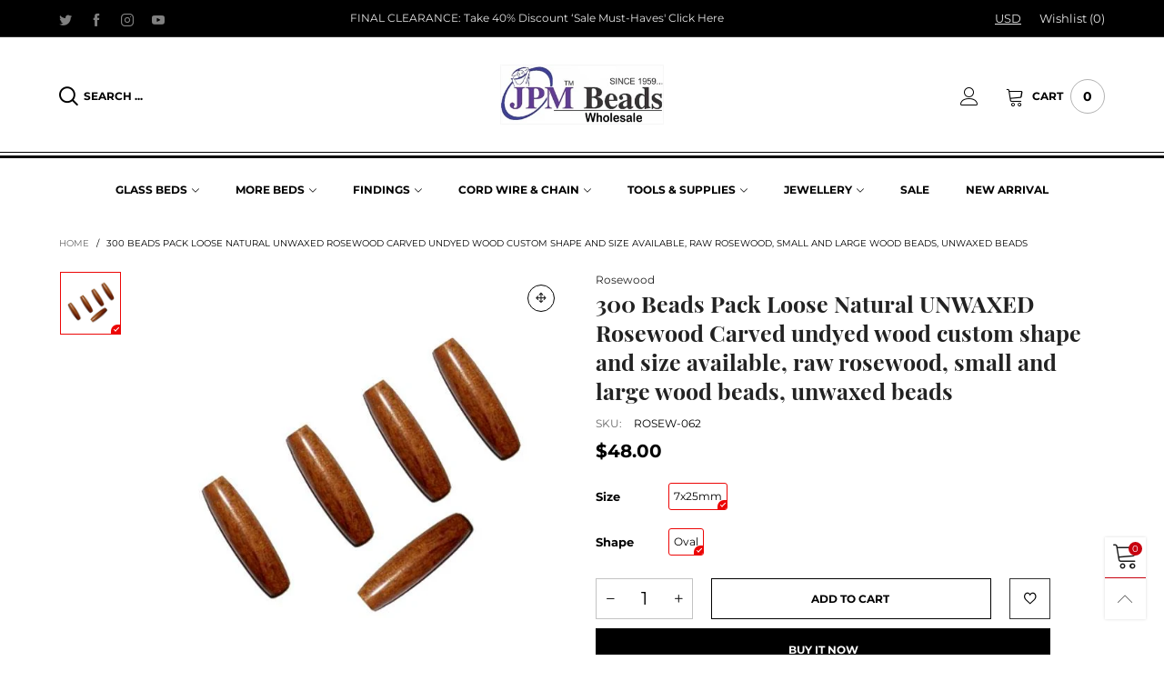

--- FILE ---
content_type: text/html; charset=utf-8
request_url: https://jpmbeads.com/products/31241
body_size: 33514
content:
<!doctype html>
<!--[if IE 9]> <html class="ie9 no-js" lang="en"> <![endif]-->
<!--[if (gt IE 9)|!(IE)]><!--> <html class="no-js" lang="en"> <!--<![endif]-->
<head><meta charset="utf-8">
  <meta http-equiv="X-UA-Compatible" content="IE=edge">
  <meta name="viewport" content="width=device-width,initial-scale=1">
  <meta name="theme-color" content="#c7020f"><link rel="canonical" href="https://jpmbeads.com/products/31241"><link rel="preconnect" href="//cdn.shopify.com" crossorigin><link rel="dns-prefetch" href="https://ipinfo.io"><link rel="preload" as="image" href="//jpmbeads.com/cdn/shop/products/ROSEW-062_6ace13a7-36ed-42ed-8bcc-2e152fbc5fef_180x.jpg?v=1657625733" imagesrcset="//jpmbeads.com/cdn/shop/products/ROSEW-062_6ace13a7-36ed-42ed-8bcc-2e152fbc5fef_180x.jpg?v=1657625733 180w,//jpmbeads.com/cdn/shop/products/ROSEW-062_6ace13a7-36ed-42ed-8bcc-2e152fbc5fef_360x.jpg?v=1657625733 360w,//jpmbeads.com/cdn/shop/products/ROSEW-062_6ace13a7-36ed-42ed-8bcc-2e152fbc5fef_540x.jpg?v=1657625733 540w,//jpmbeads.com/cdn/shop/products/ROSEW-062_6ace13a7-36ed-42ed-8bcc-2e152fbc5fef_720x.jpg?v=1657625733 720w,//jpmbeads.com/cdn/shop/products/ROSEW-062_6ace13a7-36ed-42ed-8bcc-2e152fbc5fef_810x.jpg?v=1657625733 810w,//jpmbeads.com/cdn/shop/products/ROSEW-062_6ace13a7-36ed-42ed-8bcc-2e152fbc5fef_1080x.jpg?v=1657625733 1080w,//jpmbeads.com/cdn/shop/products/ROSEW-062_6ace13a7-36ed-42ed-8bcc-2e152fbc5fef_1296x.jpg?v=1657625733 1296w,//jpmbeads.com/cdn/shop/products/ROSEW-062_6ace13a7-36ed-42ed-8bcc-2e152fbc5fef_1512x.jpg?v=1657625733 1512w,//jpmbeads.com/cdn/shop/products/ROSEW-062_6ace13a7-36ed-42ed-8bcc-2e152fbc5fef_1728x.jpg?v=1657625733 1728w,//jpmbeads.com/cdn/shop/products/ROSEW-062_6ace13a7-36ed-42ed-8bcc-2e152fbc5fef_1944x.jpg?v=1657625733 1944w,//jpmbeads.com/cdn/shop/products/ROSEW-062_6ace13a7-36ed-42ed-8bcc-2e152fbc5fef_2160x.jpg?v=1657625733 2160w,//jpmbeads.com/cdn/shop/products/ROSEW-062_6ace13a7-36ed-42ed-8bcc-2e152fbc5fef_2376x.jpg?v=1657625733 2376w,//jpmbeads.com/cdn/shop/products/ROSEW-062_6ace13a7-36ed-42ed-8bcc-2e152fbc5fef_2592x.jpg?v=1657625733 2592w,//jpmbeads.com/cdn/shop/products/ROSEW-062_6ace13a7-36ed-42ed-8bcc-2e152fbc5fef_2808x.jpg?v=1657625733 2808w,//jpmbeads.com/cdn/shop/products/ROSEW-062_6ace13a7-36ed-42ed-8bcc-2e152fbc5fef_3024x.jpg?v=1657625733 3024w" imagesizes="(min-width: 992px) 50vw, 100vw">
<link rel="preload" as="font" href="//jpmbeads.com/cdn/fonts/playfair_display/playfairdisplay_n4.9980f3e16959dc89137cc1369bfc3ae98af1deb9.woff2" type="font/woff2" crossorigin>
  <link rel="preload" as="font" href="//jpmbeads.com/cdn/fonts/montserrat/montserrat_n4.81949fa0ac9fd2021e16436151e8eaa539321637.woff2" type="font/woff2" crossorigin><link rel="preload" as="font" href="//jpmbeads.com/cdn/fonts/montserrat/montserrat_n7.3c434e22befd5c18a6b4afadb1e3d77c128c7939.woff2" type="font/woff2" crossorigin><link rel="preload" href="//jpmbeads.com/cdn/shop/t/22/assets/BTVodoma.woff2?v=17759476355723265751685357243" as="font" type="font/woff2" crossorigin/>
  <link rel="preload" href="//jpmbeads.com/cdn/shop/t/22/assets/vendor.min.js?v=180889235597045172911685357243" as="script">
  <!--[if (gt IE 9)|!(IE)]><!--><script src="//jpmbeads.com/cdn/shop/t/22/assets/lazysizes.min.js?v=51464310654258962931685357243" async="async"></script><!--<![endif]-->
  <!--[if lte IE 9]><script src="//jpmbeads.com/cdn/shop/t/22/assets/lazysizes.min.js?v=51464310654258962931685357243"></script><![endif]--><link rel="shortcut icon" href="//jpmbeads.com/cdn/shop/files/download_1_a8fd2c52-ada2-4102-8424-f79c297708b2_32x32.jpg?v=1662123760" type="image/png"><title>300 Beads Pack Loose Natural UNWAXED Rosewood Carved undyed wood custo
&ndash; JPM Beads</title><meta name="description" content="7x25mm Oval Made to Order Huge selection of JPM Beads from Tibet, Nepal, and Thailand wholesale pricing available"><!-- /snippets/social-meta-tags.liquid --><meta property="og:site_name" content="JPM Beads">
<meta property="og:url" content="https://jpmbeads.com/products/31241">
<meta property="og:title" content="300 Beads Pack Loose Natural UNWAXED Rosewood Carved undyed wood custo">
<meta property="og:type" content="product">
<meta property="og:description" content="7x25mm Oval Made to Order Huge selection of JPM Beads from Tibet, Nepal, and Thailand wholesale pricing available"><meta property="og:image" content="http://jpmbeads.com/cdn/shop/products/ROSEW-062_6ace13a7-36ed-42ed-8bcc-2e152fbc5fef.jpg?v=1657625733">
  <meta property="og:image:secure_url" content="https://jpmbeads.com/cdn/shop/products/ROSEW-062_6ace13a7-36ed-42ed-8bcc-2e152fbc5fef.jpg?v=1657625733">
  <meta property="og:image:width" content="600">
  <meta property="og:image:height" content="600"><meta property="og:price:amount" content="48.00">
  <meta property="og:price:currency" content="USD"><meta name="twitter:site" content="@jpmbeads"><meta name="twitter:card" content="summary_large_image">
<meta name="twitter:title" content="300 Beads Pack Loose Natural UNWAXED Rosewood Carved undyed wood custo">
<meta name="twitter:description" content="7x25mm Oval Made to Order Huge selection of JPM Beads from Tibet, Nepal, and Thailand wholesale pricing available"><style data-shopify>:root {
	/*General*/
	--bkg_body: #ffffff; /*body background*/
	--bkg_body_rgb: 255, 255, 255;
	--color_general: #000000; /*general color*/
	--color_general_rgb: 0, 0, 0;
	--color_hover: #c7020f;
	--color_general_alternative_hover: #959595;
	
	--fs_general: 13px;/*font size general*/
	--fm_general: Montserrat, sans-serif;
	--font_style_general: normal;
  --font_weight_general: 400;
  --font-weight-general--bold: 700;
  --font-weight-general--bolder: 700;
  
  --fm_second: "Playfair Display", serif;
  --font_style_second: normal;
  --font_weight_second: 400;
  --font_weight_second--bold: 700;
	
	--color_link_alternative: #3761bf;

	/*Header*/
	--fs_header_link_mobile: 20px;/*done*/
	--color_header_mobile: #1c1c1c;
	--fs_navigation_mobile: px;
	
	/*Section title*/
	--fs_st: 26px;/*font size section title*/
	--fs_st_mobile: 20px;/*font size section title mobile*/
	--color_st: #000000;/*color section title*/
	--color_st_highline: #d9121f;/*color section title highline */

	/*Sections Sub Title*/
	--fs_sst: 13px;/*font size section title*/
	--fs_sst_mobile: 12px;/*font size section title mobile*/
	--color_sst: #555555;/*color section title*//*done*/

	/*Item*/
	--fs_item: 12px;/*font size item*/
	--color_item: #000000;
	--fs_price: 14px;
	--fs_compare_price: 14px;
	--color_price: #000000;
	--color_compare_price: #c8c8c8;
	--swatch_size: 22px;
	--swatch_border_color: #ec0606;

	/* RTE */
	--fs_rte_general: 13px;
	--fs_rte_h1: 36px;
	--fs_rte_h2: 30px;
	--fs_rte_h3: 24px;
	--fs_rte_h4: 18px;
	--fs_rte_h5: 14px;
	--fs_rte_h6: 12px;
	/*Buttons*/
	/*button style 1*/
	--color_btn_s1: #ffffff;
	--border_btn_s1: #222222;
	--bkg_btn_s1: #222222;
	--color_btn_s1_hover: #222222;
	--border_btn_s1_hover: #222222;
	--bkg_btn_s1_hover: #ffffff;
	--w_h_btn_s1_circle: 30px;/*width height button style 1 circle*/
	/* button style 2 */
	--color_btn_s2: #222222;
	--border_btn_s2: #000000;
	--bkg_btn_s2: #ffffff;
	--color_btn_s2_hover: #959595;
	--border_btn_s2_hover: #959595;
	--bkg_btn_s2_hover: #ffffff;
	/*button style 3*/
	--color_btn_s3: #1c1c1c;
	--border_btn_s3: #000000;
	--bkg_btn_s3: #ffffff;
	--color_btn_s3_hover: #000000;
	--border_btn_s3_hover: #000000;
	--bkg_btn_s3_hover: #ffffff;

	/*Tab title*/
	--fs_tt: 12px;/*font size tab title*/
	--fs_tt_mobile: 13px;/*font size tab title mobile*/
	--color_tt: #888888;/*color tab title*/
	--color_tt_hover: #000000;/*color tab title hover*/
	--tab_color_single: #565656;
	--tab_item_active_color_single: #160101;
	--tab_border_item_single: rgba(0, 0, 0, 0.1);

	--bkg_select_dropdown: #fff;
	--color_link: #1c1c1c; /*color link*/
	
	/* Sidebar Canvas */
	--bkg_sidebar_canvas: #ffffff;
	
	/*Product page*/
	--bkg_product_single: #d6f3ee;
	--fs_product_price_sale_single: 20px;
	--fs_product_price_sale_single_mobile: 20px;
	--color_border_qty: #c3c3c3;
	--product_single_vendor_color: #222;
	--product_single_vendor_fs: 12px;
	--product_single_color: #222;
	--product_single_fs_mb: 24px;
	--product_single_fs_dk: 25px;

	/*Footer*/
	--bkg_footer: #1e1e1e;/*background footer*/
	--fs_footer_column_title: 16px;/*font size footer column title*/
	--color_footer_column_title: #ffffff;/*color footer column title*/
	--fs_footer_column_content: 15px;/*font size footer column content*/
	--color_footer_column_content: #cccbcb;/*color footer column content*/
	--color_footer_column_content_hover: #959595; /*color footer link hover*/
	--color_footer_column_content_hover_alpha80: rgba(149, 149, 149, 0.8); /*color footer link hover*/
	--footer_social_color: #696969;
	--footer_social_fs: 14px;
	--footer_social_width: 24px;
	
	/*Input field*/
	--border_input: #d6d6d6;/*border color input*/
	--border_input_focus: #ec0606;/*border color input focus*/

	/* Progress bar */
	--cart_free_bkg: #b9b9b9;
	--cart_free_bar_color: #25a71d;
	--cart_free_text_color: #fff;

	/* Product countdown */
	--countdown-color: #000;
	--countdown-bkg: rgba(232, 232, 232, 0.8);

	/*Product item vendor */
	--item_vendor_color: #000;
	--item_vendor_fs: 10px;

	/*Blog page*/
	--color_date_author: #ffffff;
	--color_article_title: #ffffff;

	--cookie_consent_color: #ffffff;

	/* Slick arrow */--arrow-prev-content: '\e875';
	--arrow-next-content: '\e876';
	--arrow-prev-title-content: '\e93b';
	--arrow-next-title-content: '\e93a';/* Cart button on the product page */
	--color_btn_cart: #ffffff;
	--bkg_btn_cart: #000000;
	--color_btn_cart_hover: #fff;
	--bkg_btn_cart_hover: #000000;
	/* Product page */
	--buy_btn_color: #fcfcfc;
	--buy_btn_bkg_color: #000000;
	--buy_btn_border_color: #000000;
	--buy_btn_color_hover: #fff;
	--buy_btn_bkg_color_hover: #000000;
	--buy_btn_border_color_hover: #6a6a6a;
	--fs_tab_item_single_mobile: 14px;
	--fs_tab_item_single: 17px;
	--sticky_cart_bkg: rgba(255, 255, 255, 0.97);

	/* Page title */
	--fs_page_title: 30px;
	--fs_page_title_dk: 36px;
}</style><style rel="stylesheet">
@font-face {
  font-family: Montserrat;
  font-weight: 400;
  font-style: normal;
  font-display: swap;
  src: url("//jpmbeads.com/cdn/fonts/montserrat/montserrat_n4.81949fa0ac9fd2021e16436151e8eaa539321637.woff2") format("woff2"),
       url("//jpmbeads.com/cdn/fonts/montserrat/montserrat_n4.a6c632ca7b62da89c3594789ba828388aac693fe.woff") format("woff");
}

@font-face {
  font-family: Montserrat;
  font-weight: 500;
  font-style: normal;
  font-display: swap;
  src: url("//jpmbeads.com/cdn/fonts/montserrat/montserrat_n5.07ef3781d9c78c8b93c98419da7ad4fbeebb6635.woff2") format("woff2"),
       url("//jpmbeads.com/cdn/fonts/montserrat/montserrat_n5.adf9b4bd8b0e4f55a0b203cdd84512667e0d5e4d.woff") format("woff");
}

@font-face {
  font-family: Montserrat;
  font-weight: 700;
  font-style: normal;
  font-display: swap;
  src: url("//jpmbeads.com/cdn/fonts/montserrat/montserrat_n7.3c434e22befd5c18a6b4afadb1e3d77c128c7939.woff2") format("woff2"),
       url("//jpmbeads.com/cdn/fonts/montserrat/montserrat_n7.5d9fa6e2cae713c8fb539a9876489d86207fe957.woff") format("woff");
}

@font-face {
  font-family: Montserrat;
  font-weight: 400;
  font-style: italic;
  font-display: swap;
  src: url("//jpmbeads.com/cdn/fonts/montserrat/montserrat_i4.5a4ea298b4789e064f62a29aafc18d41f09ae59b.woff2") format("woff2"),
       url("//jpmbeads.com/cdn/fonts/montserrat/montserrat_i4.072b5869c5e0ed5b9d2021e4c2af132e16681ad2.woff") format("woff");
}

@font-face {
  font-family: Montserrat;
  font-weight: 700;
  font-style: italic;
  font-display: swap;
  src: url("//jpmbeads.com/cdn/fonts/montserrat/montserrat_i7.a0d4a463df4f146567d871890ffb3c80408e7732.woff2") format("woff2"),
       url("//jpmbeads.com/cdn/fonts/montserrat/montserrat_i7.f6ec9f2a0681acc6f8152c40921d2a4d2e1a2c78.woff") format("woff");
}

.container{margin-right:auto;margin-left:auto;padding-left:15px;padding-right:15px}.container:before,.container:after{content:" ";display:table}.container:after{clear:both}@media (min-width: 768px){.container{width:760px}}@media (min-width: 992px){.container{width:980px}}@media (min-width: 1200px){.container{width:1180px}}.container-fluid{margin-right:auto;margin-left:auto;padding-left:15px;padding-right:15px}.container-fluid:before,.container-fluid:after{content:" ";display:table}.container-fluid:after{clear:both}.row{margin-left:-15px;margin-right:-15px}.row:before,.row:after{content:" ";display:table}.row:after{clear:both}.col-xs-1,.col-sm-1,.col-md-1,.col-lg-1,.col-xs-2,.col-sm-2,.col-md-2,.col-lg-2,.col-xs-3,.col-sm-3,.col-md-3,.col-lg-3,.col-xs-4,.col-sm-4,.col-md-4,.col-lg-4,.col-xs-5,.col-sm-5,.col-md-5,.col-lg-5,.col-xs-6,.col-sm-6,.col-md-6,.col-lg-6,.col-xs-7,.col-sm-7,.col-md-7,.col-lg-7,.col-xs-8,.col-sm-8,.col-md-8,.col-lg-8,.col-xs-9,.col-sm-9,.col-md-9,.col-lg-9,.col-xs-10,.col-sm-10,.col-md-10,.col-lg-10,.col-xs-11,.col-sm-11,.col-md-11,.col-lg-11,.col-xs-12,.col-sm-12,.col-md-12,.col-lg-12{position:relative;min-height:1px;padding-left:15px;padding-right:15px}.col-xs-1,.col-xs-2,.col-xs-3,.col-xs-4,.col-xs-5,.col-xs-6,.col-xs-7,.col-xs-8,.col-xs-9,.col-xs-10,.col-xs-11,.col-xs-12{float:left}.col-xs-1{width:8.33333%}.col-xs-2{width:16.66667%}.col-xs-3{width:25%}.col-xs-4{width:33.33333%}.col-xs-5{width:41.66667%}.col-xs-6{width:50%}.col-xs-7{width:58.33333%}.col-xs-8{width:66.66667%}.col-xs-9{width:75%}.col-xs-10{width:83.33333%}.col-xs-11{width:91.66667%}.col-xs-12{width:100%}.col-xs-pull-0{right:auto}.col-xs-pull-1{right:8.33333%}.col-xs-pull-2{right:16.66667%}.col-xs-pull-3{right:25%}.col-xs-pull-4{right:33.33333%}.col-xs-pull-5{right:41.66667%}.col-xs-pull-6{right:50%}.col-xs-pull-7{right:58.33333%}.col-xs-pull-8{right:66.66667%}.col-xs-pull-9{right:75%}.col-xs-pull-10{right:83.33333%}.col-xs-pull-11{right:91.66667%}.col-xs-pull-12{right:100%}.col-xs-push-0{left:auto}.col-xs-push-1{left:8.33333%}.col-xs-push-2{left:16.66667%}.col-xs-push-3{left:25%}.col-xs-push-4{left:33.33333%}.col-xs-push-5{left:41.66667%}.col-xs-push-6{left:50%}.col-xs-push-7{left:58.33333%}.col-xs-push-8{left:66.66667%}.col-xs-push-9{left:75%}.col-xs-push-10{left:83.33333%}.col-xs-push-11{left:91.66667%}.col-xs-push-12{left:100%}.col-xs-offset-0{margin-left:0%}.col-xs-offset-1{margin-left:8.33333%}.col-xs-offset-2{margin-left:16.66667%}.col-xs-offset-3{margin-left:25%}.col-xs-offset-4{margin-left:33.33333%}.col-xs-offset-5{margin-left:41.66667%}.col-xs-offset-6{margin-left:50%}.col-xs-offset-7{margin-left:58.33333%}.col-xs-offset-8{margin-left:66.66667%}.col-xs-offset-9{margin-left:75%}.col-xs-offset-10{margin-left:83.33333%}.col-xs-offset-11{margin-left:91.66667%}.col-xs-offset-12{margin-left:100%}@media (min-width: 768px){.col-sm-1,.col-sm-2,.col-sm-3,.col-sm-4,.col-sm-5,.col-sm-6,.col-sm-7,.col-sm-8,.col-sm-9,.col-sm-10,.col-sm-11,.col-sm-12{float:left}.col-sm-1{width:8.33333%}.col-sm-2{width:16.66667%}.col-sm-3{width:25%}.col-sm-4{width:33.33333%}.col-sm-5{width:41.66667%}.col-sm-6{width:50%}.col-sm-7{width:58.33333%}.col-sm-8{width:66.66667%}.col-sm-9{width:75%}.col-sm-10{width:83.33333%}.col-sm-11{width:91.66667%}.col-sm-12{width:100%}.col-sm-pull-0{right:auto}.col-sm-pull-1{right:8.33333%}.col-sm-pull-2{right:16.66667%}.col-sm-pull-3{right:25%}.col-sm-pull-4{right:33.33333%}.col-sm-pull-5{right:41.66667%}.col-sm-pull-6{right:50%}.col-sm-pull-7{right:58.33333%}.col-sm-pull-8{right:66.66667%}.col-sm-pull-9{right:75%}.col-sm-pull-10{right:83.33333%}.col-sm-pull-11{right:91.66667%}.col-sm-pull-12{right:100%}.col-sm-push-0{left:auto}.col-sm-push-1{left:8.33333%}.col-sm-push-2{left:16.66667%}.col-sm-push-3{left:25%}.col-sm-push-4{left:33.33333%}.col-sm-push-5{left:41.66667%}.col-sm-push-6{left:50%}.col-sm-push-7{left:58.33333%}.col-sm-push-8{left:66.66667%}.col-sm-push-9{left:75%}.col-sm-push-10{left:83.33333%}.col-sm-push-11{left:91.66667%}.col-sm-push-12{left:100%}.col-sm-offset-0{margin-left:0%}.col-sm-offset-1{margin-left:8.33333%}.col-sm-offset-2{margin-left:16.66667%}.col-sm-offset-3{margin-left:25%}.col-sm-offset-4{margin-left:33.33333%}.col-sm-offset-5{margin-left:41.66667%}.col-sm-offset-6{margin-left:50%}.col-sm-offset-7{margin-left:58.33333%}.col-sm-offset-8{margin-left:66.66667%}.col-sm-offset-9{margin-left:75%}.col-sm-offset-10{margin-left:83.33333%}.col-sm-offset-11{margin-left:91.66667%}.col-sm-offset-12{margin-left:100%}}@media (min-width: 992px){.col-md-1,.col-md-2,.col-md-3,.col-md-4,.col-md-5,.col-md-6,.col-md-7,.col-md-8,.col-md-9,.col-md-10,.col-md-11,.col-md-12{float:left}.col-md-1{width:8.33333%}.col-md-2{width:16.66667%}.col-md-3{width:25%}.col-md-4{width:33.33333%}.col-md-5{width:41.66667%}.col-md-6{width:50%}.col-md-7{width:58.33333%}.col-md-8{width:66.66667%}.col-md-9{width:75%}.col-md-10{width:83.33333%}.col-md-11{width:91.66667%}.col-md-12{width:100%}.col-md-pull-0{right:auto}.col-md-pull-1{right:8.33333%}.col-md-pull-2{right:16.66667%}.col-md-pull-3{right:25%}.col-md-pull-4{right:33.33333%}.col-md-pull-5{right:41.66667%}.col-md-pull-6{right:50%}.col-md-pull-7{right:58.33333%}.col-md-pull-8{right:66.66667%}.col-md-pull-9{right:75%}.col-md-pull-10{right:83.33333%}.col-md-pull-11{right:91.66667%}.col-md-pull-12{right:100%}.col-md-push-0{left:auto}.col-md-push-1{left:8.33333%}.col-md-push-2{left:16.66667%}.col-md-push-3{left:25%}.col-md-push-4{left:33.33333%}.col-md-push-5{left:41.66667%}.col-md-push-6{left:50%}.col-md-push-7{left:58.33333%}.col-md-push-8{left:66.66667%}.col-md-push-9{left:75%}.col-md-push-10{left:83.33333%}.col-md-push-11{left:91.66667%}.col-md-push-12{left:100%}.col-md-offset-0{margin-left:0%}.col-md-offset-1{margin-left:8.33333%}.col-md-offset-2{margin-left:16.66667%}.col-md-offset-3{margin-left:25%}.col-md-offset-4{margin-left:33.33333%}.col-md-offset-5{margin-left:41.66667%}.col-md-offset-6{margin-left:50%}.col-md-offset-7{margin-left:58.33333%}.col-md-offset-8{margin-left:66.66667%}.col-md-offset-9{margin-left:75%}.col-md-offset-10{margin-left:83.33333%}.col-md-offset-11{margin-left:91.66667%}.col-md-offset-12{margin-left:100%}}@media (min-width: 1200px){.col-lg-1,.col-lg-2,.col-lg-3,.col-lg-4,.col-lg-5,.col-lg-6,.col-lg-7,.col-lg-8,.col-lg-9,.col-lg-10,.col-lg-11,.col-lg-12{float:left}.col-lg-1{width:8.33333%}.col-lg-2{width:16.66667%}.col-lg-3{width:25%}.col-lg-4{width:33.33333%}.col-lg-5{width:41.66667%}.col-lg-6{width:50%}.col-lg-7{width:58.33333%}.col-lg-8{width:66.66667%}.col-lg-9{width:75%}.col-lg-10{width:83.33333%}.col-lg-11{width:91.66667%}.col-lg-12{width:100%}.col-lg-pull-0{right:auto}.col-lg-pull-1{right:8.33333%}.col-lg-pull-2{right:16.66667%}.col-lg-pull-3{right:25%}.col-lg-pull-4{right:33.33333%}.col-lg-pull-5{right:41.66667%}.col-lg-pull-6{right:50%}.col-lg-pull-7{right:58.33333%}.col-lg-pull-8{right:66.66667%}.col-lg-pull-9{right:75%}.col-lg-pull-10{right:83.33333%}.col-lg-pull-11{right:91.66667%}.col-lg-pull-12{right:100%}.col-lg-push-0{left:auto}.col-lg-push-1{left:8.33333%}.col-lg-push-2{left:16.66667%}.col-lg-push-3{left:25%}.col-lg-push-4{left:33.33333%}.col-lg-push-5{left:41.66667%}.col-lg-push-6{left:50%}.col-lg-push-7{left:58.33333%}.col-lg-push-8{left:66.66667%}.col-lg-push-9{left:75%}.col-lg-push-10{left:83.33333%}.col-lg-push-11{left:91.66667%}.col-lg-push-12{left:100%}.col-lg-offset-0{margin-left:0%}.col-lg-offset-1{margin-left:8.33333%}.col-lg-offset-2{margin-left:16.66667%}.col-lg-offset-3{margin-left:25%}.col-lg-offset-4{margin-left:33.33333%}.col-lg-offset-5{margin-left:41.66667%}.col-lg-offset-6{margin-left:50%}.col-lg-offset-7{margin-left:58.33333%}.col-lg-offset-8{margin-left:66.66667%}.col-lg-offset-9{margin-left:75%}.col-lg-offset-10{margin-left:83.33333%}.col-lg-offset-11{margin-left:91.66667%}.col-lg-offset-12{margin-left:100%}}.clearfix:before,.clearfix:after{content:" ";display:table}.clearfix:after{clear:both}.center-block{display:block;margin-left:auto;margin-right:auto}.pull-right{float:right !important}.pull-left{float:left !important}.hide{display:none !important}.show{display:block !important}.invisible{visibility:hidden}.text-hide{font:0/0 a;color:transparent;text-shadow:none;background-color:transparent;border:0}.hidden{display:none !important}.affix{position:fixed}@-ms-viewport{width:device-width}.visible-xs{display:none !important}.visible-sm{display:none !important}.visible-md{display:none !important}.visible-lg{display:none !important}.visible-xs-block,.visible-xs-inline,.visible-xs-inline-block,.visible-sm-block,.visible-sm-inline,.visible-sm-inline-block,.visible-md-block,.visible-md-inline,.visible-md-inline-block,.visible-lg-block,.visible-lg-inline,.visible-lg-inline-block{display:none !important}@media (max-width: 767px){.visible-xs{display:block !important}table.visible-xs{display:table !important}tr.visible-xs{display:table-row !important}th.visible-xs,td.visible-xs{display:table-cell !important}}@media (max-width: 767px){.visible-xs-block{display:block !important}}@media (max-width: 767px){.visible-xs-inline{display:inline !important}}@media (max-width: 767px){.visible-xs-inline-block{display:inline-block !important}}@media (min-width: 768px) and (max-width: 991px){.visible-sm{display:block !important}table.visible-sm{display:table !important}tr.visible-sm{display:table-row !important}th.visible-sm,td.visible-sm{display:table-cell !important}}@media (min-width: 768px) and (max-width: 991px){.visible-sm-block{display:block !important}}@media (min-width: 768px) and (max-width: 991px){.visible-sm-inline{display:inline !important}}@media (min-width: 768px) and (max-width: 991px){.visible-sm-inline-block{display:inline-block !important}}@media (min-width: 992px) and (max-width: 1199px){.visible-md{display:block !important}table.visible-md{display:table !important}tr.visible-md{display:table-row !important}th.visible-md,td.visible-md{display:table-cell !important}}@media (min-width: 992px) and (max-width: 1199px){.visible-md-block{display:block !important}}@media (min-width: 992px) and (max-width: 1199px){.visible-md-inline{display:inline !important}}@media (min-width: 992px) and (max-width: 1199px){.visible-md-inline-block{display:inline-block !important}}@media (min-width: 1200px){.visible-lg{display:block !important}table.visible-lg{display:table !important}tr.visible-lg{display:table-row !important}th.visible-lg,td.visible-lg{display:table-cell !important}}@media (min-width: 1200px){.visible-lg-block{display:block !important}}@media (min-width: 1200px){.visible-lg-inline{display:inline !important}}@media (min-width: 1200px){.visible-lg-inline-block{display:inline-block !important}}@media (max-width: 767px){.hidden-xs{display:none !important}}@media (min-width: 768px) and (max-width: 991px){.hidden-sm{display:none !important}}@media (min-width: 992px) and (max-width: 1199px){.hidden-md{display:none !important}}@media (min-width: 1200px){.hidden-lg{display:none !important}}.visible-print{display:none !important}@media print{.visible-print{display:block !important}table.visible-print{display:table !important}tr.visible-print{display:table-row !important}th.visible-print,td.visible-print{display:table-cell !important}}.visible-print-block{display:none !important}@media print{.visible-print-block{display:block !important}}.visible-print-inline{display:none !important}@media print{.visible-print-inline{display:inline !important}}.visible-print-inline-block{display:none !important}@media print{.visible-print-inline-block{display:inline-block !important}}@media print{.hidden-print{display:none !important}}*{-webkit-box-sizing:border-box;box-sizing:border-box}*:before,*:after{-webkit-box-sizing:border-box;box-sizing:border-box}html{-ms-text-size-adjust:100%;-webkit-text-size-adjust:100%;-webkit-tap-highlight-color:rgba(0,0,0,0)}body{font-family:var(--fm_general);font-size:var(--fs_general);font-style:var(--font_style_general);font-weight:var(--font_weight_general);background:var(--bkg_body);color:var(--color_general);margin:0;line-height:1.55em;font-smooth:always;font-smoothing:antialiased;-moz-font-smoothing:antialiased;-webkit-font-smoothing:antialiased}.row:before,.row:after{display:block}article,aside,details,figcaption,figure,footer,header,hgroup,main,menu,nav,section,summary{display:block}blockquote{border-left:5px solid rgba(var(--color_general_rgb), 0.05)}a{color:var(--color_link);text-decoration:none;background-color:transparent}img{border:0;vertical-align:middle}input,textarea{background:rgba(var(--color_general_rgb), 0.05);border:1px solid rgba(var(--color_general_rgb), 0.05)}.alternative{color:var(--color_link_alternative)}hr{margin-top:20px;margin-bottom:20px;border:0;border-top:1px solid rgba(var(--color_general_rgb), 0.6)}select{-webkit-appearance:none;-moz-appearance:none;appearance:none}select,input{border-radius:0}select:focus,select:active,input:focus,input:active{outline:none}ul>li{list-style:none}.db{display:block}i{font-size:100%}p{margin:0 0 10px}.text-uppercase{text-transform:uppercase}.dib{display:inline-block}.por{position:relative}.text-left{text-align:left}.text-right{text-align:right}.text-center{text-align:center}.w100{width:100%}.h100{height:100%}.hide-in-loading{display:none}.grid__item.banner-item{margin-bottom:0}.list--inline{padding:0;margin:0}.list--inline li{display:inline-block;margin-bottom:0;vertical-align:middle}.center-abs{left:0;right:0;margin-left:auto;margin-right:auto}h1,h2,h3,h4,h5,h6,.h1,.h2,.h3,.h4,.h5,.h6{line-height:1.3em}.h1,h1{font-size:var(--fs_rte_h1)}.h2,h2{font-size:var(--fs_rte_h2)}.h3,h3{font-size:var(--fs_rte_h3)}.h4,h4{font-size:var(--fs_rte_h4)}.h5,h5{font-size:var(--fs_rte_h5)}.h6,h6{font-size:var(--fs_rte_h6)}.page-title{padding-bottom:20px;margin-top:0}.container-fluid{margin-right:auto;margin-left:auto;padding-left:15px;padding-right:15px}@media (min-width: 992px){.container-fluid{padding-left:45px;padding-right:45px}}@media (min-width: 1425px){.container{width:1300px}}@media (min-width: 1920px){.container-fluid{padding-left:115px;padding-right:115px}.container{width:1440px}}@media (min-width: 2300px){.container{width:1920px}}@media (max-width: 767px){.fs-mb{font-size:12px}}@media (min-width: 992px){.footer__linklist--bottom li{display:inline-block}.pos-sticky{position:sticky;position:-webkit-sticky;top:30px}}.show-in-sticky{display:none}@media (max-width: 767px){.mobile-text-left{text-align:left }.mobile-text-center{text-align:center}.mobile-text-right{text-align:right }}@media (max-width: 991px){.tbs-text-left{text-align:left }.tbs-text-center{text-align:center}.tbs-text-right{text-align:right }}.collection-grid-item{padding-bottom:100%}.collection-grid-item__link{border:2px solid transparent;position:absolute !important;top:0;left:0;bottom:0;right:0;overflow:hidden}.lazy-bkg{background-repeat:no-repeat;background-position:center top}.lazy-bkg--contain{background-size:contain}.lazy-bkg--cover{background-size:cover}.social-sharing{margin-left:15px}.checkbox-one-line__label{padding-left:2em}.checkbox-one-line__label:before{ left:0}.loading{display:block;position:relative;overflow:hidden;background:rgba(var(--color_general_rgb), 0.05)}.modal{display:none}.bt-sidebar__inner{position:fixed;top:0;left:100%;overflow-x:hidden;overflow-y:auto}@media (max-width: 767px){.bt-sidebar--full-mobile{bottom:0;left:0;right:0;width:100%;position:fixed;z-index:1052}.bt-sidebar--full-mobile .bt-sidebar__inner{display:none;left:0;right:0;width:100%;top:auto;bottom:0}}@font-face{font-family:'BTVodoma';src:url('//jpmbeads.com/cdn/shop/t/22/assets/BTVodoma.eot?v=74003173562087049791685357243');src:local("BTVodoma"),url('//jpmbeads.com/cdn/shop/t/22/assets/BTVodoma.eot?v=74003173562087049791685357243#iefix') format("embedded-opentype"),url('//jpmbeads.com/cdn/shop/t/22/assets/BTVodoma.woff2?v=17759476355723265751685357243') format("woff2"),url('//jpmbeads.com/cdn/shop/t/22/assets/BTVodoma.ttf?v=169751537231038654821685357243') format("truetype"),url('//jpmbeads.com/cdn/shop/t/22/assets/BTVodoma.woff?v=52504356651721962241685357243') format("woff"),url('//jpmbeads.com/cdn/shop/t/22/assets/BTVodoma.svg?v=21483224947106342761685357243#BTVodoma') format("svg");font-weight:normal;font-style:normal;font-display:swap}[class^="lnr-"],[class*=" lnr-"]{font-family:'BTVodoma' !important;speak:none;font-style:normal;font-weight:normal;font-variant:normal;text-transform:none;line-height:1;-webkit-font-smoothing:antialiased;-moz-osx-font-smoothing:grayscale}.fw-bold{font-weight:var(--font-weight-general--bold)}.secondary-font,h1,h2,h3,h4,h5,h6{font-family:var(--fm_second);font-style:var(--font_style_second);font-weight:var(--font_weight_second)}.secondary-font.fw-bold,h1.fw-bold,h2.fw-bold,h3.fw-bold,h4.fw-bold,h5.fw-bold,h6.fw-bold{font-weight:var(--font_weight_second--bold)}h1.page-title,h1.article__title,h1.breadcrumbs-page-title{font-size:var(--fs_page_title)}.col-xs-20{width:20%}@media (min-width: 768px){.col-sm-20{width:20%}}@media (min-width: 992px){.col-md-20{width:20%}}@media (min-width: 1200px){.col-lg-20{width:20%}}.grid{display:-webkit-box;display:-ms-flexbox;display:flex;-webkit-box-orient:horizontal;-webkit-box-direction:normal;-ms-flex-flow:row wrap;flex-flow:row wrap;margin:-15px -10px;width:calc(100% + 10px*2);-ms-flex-wrap:wrap;flex-wrap:wrap}@media (min-width: 768px){.grid{width:calc(100% + 15px*2);margin:-25px -15px}}.grid--wide{margin-left:0 !important;margin-right:0 !important;width:100%}.grid__item{outline:none;padding:15px 10px}@media (min-width: 768px){.grid__item{padding:25px 15px}}.grid__item--big .item__top{width:100%}[class*="grid--"] .grid__item{width:50%}@media (min-width: 768px){.grid--small .grid__item{width:20%}.grid--medium .grid__item{width:25%}.grid--large .grid__item{width:33.33%}.grid--very-large .grid__item{width:50%}.grid--full .grid__item{width:100%}}@media (max-width: 767px){.grid--full-mobile .grid__item{width:100%}.use-touch-mobile .grid__item{width:60%;min-width:60%}.use-touch-mobile.grid--full .grid__item,.use-touch-mobile.grid--very-large .grid__item{width:75%;min-width:75%}}.no-gutter{padding-left:0 !important;padding-right:0 !important}.no-gutter--left{padding-left:0 !important}.no-gutter--right{padding-right:0 !important}.gutter-bottom{padding-bottom:20px}.gutter-top{padding-top:20px}.gutter-ele-bottom{padding-bottom:10px}.gutter-ele-top{padding-top:10px}.gutter-ele-small-bottom{padding-bottom:5px}.gutter-ele-small-top{padding-top:5px}.distance-top-ele{margin-top:10px}.distance-bottom-ele{margin-bottom:10px}.big-gutter-top{padding-top:25px}.big-gutter-bottom{padding-bottom:25px}@media (min-width: 992px){.big-gutter-top{padding-top:50px}.big-gutter-bottom{padding-bottom:50px}}.margin0{margin:0 !important}.position-static{position:static}.no-gutter-top{padding-top:0 !important}@media (min-width: 768px){.no-gutter-left-tb{padding-left:0}.no-gutter-right-tb{padding-right:0}.gutter-ele-top-tb{padding-top:10px}.gutter-ele-bottom-tb{padding-bottom:10px}}@media (max-width: 991px){.gutter-ele-top-tbs{padding-top:10px}.gutter-ele-bottom-tbs{padding-bottom:10px}}@media (max-width: 767px){.no-gutter-left-mb{padding-left:0}.no-gutter-right-mb{padding-right:0}.gutter-ele-top-mb{padding-top:10px}.gutter-ele-bottom-mb{padding-bottom:10px}}.field label{position:relative;color:var(--color_general)}.field input,.field textarea{border:solid 1px var(--border_input);border-radius:5px;outline:0}.field--float-label{position:relative}.field--float-label label{-webkit-transform:translateY(29px);transform:translateY(29px);margin:0;padding-left:10px;display:block}.field--float-label input{height:40px;line-height:40px;padding:0 10px;background:rgba(var(--color_general_rgb), 0.05)}.nav-tabs{-ms-flex-flow:nowrap !important;flex-flow:nowrap !important;-webkit-box-pack:start;-ms-flex-pack:start;justify-content:flex-start;overflow-x:auto;overflow-y:hidden;white-space:nowrap;-webkit-box-shadow:none;box-shadow:none;max-width:100%;margin:0 -15px;-webkit-overflow-scrolling:touch;-moz-overflow-scrolling:touch;-ms-overflow-scrolling:touch;-webkit-overflow-scrolling:touch}.nav-tab-item{padding:0 15px}.nav-tab-item>a{font-size:var(--fs_tt_mobile);color:var(--color_tt);font-weight:bold}@media (max-width: 991px){.nav-tab-item>a{height:calc(var(--fs_tt_mobile) + 22px);line-height:calc(var(--fs_tt_mobile) + 22px)}}.nav-tab-item.active>a,.nav-tab-item:hover>a,.nav-tab-item:focus>a{color:var(--color_tt_hover)}@media (max-width: 991px){.nav-tab-item.active>a,.nav-tab-item:hover>a,.nav-tab-item:focus>a{border-bottom:1px solid}}@media (min-width: 992px){.nav-tab-item a{font-size:var(--fs_tt)}}.tab-content>.tab-pane{display:none}.tab-content>.active{display:block}@media (min-width: 1200px){.effect-hover{position:relative}.effect-hover__content{position:absolute;z-index:1;-webkit-transition:ease-in-out all 0.3s;transition:ease-in-out all 0.3s;visibility:hidden;opacity:0;filter:alpha(opacity=0);-ms-filter:"progid:DXImageTransform.Microsoft.Alpha(Opacity=$v2)"}}.button{font-size:10px;padding:0 20px;border-width:2px;font-weight:400;-webkit-transition:ease-in-out all 0.3s;transition:ease-in-out all 0.3s;text-align:center;text-transform:uppercase;height:35px;line-height:35px;border-radius:25px;font-weight:bold}.button i{font-size:12px;font-weight:bold}@media (min-width: 768px){.button{padding:0 35px;height:45px;line-height:44px}}.button--wl-item{position:absolute;top:20px;right:20px}a.button{text-decoration:none !important}a.button:not(.button--circle):not(.flex){display:inline-block}.button--cart{border-radius:3px;overflow:hidden;color:var(--color_btn_cart);background:var(--bkg_btn_cart);padding:0 15px}.button--cart span{max-width:calc(100% - 37px);overflow:hidden;white-space:nowrap}@media (min-width: 1200px){.button--cart{border-radius:0;padding:0 25px}.button--cart span{max-width:calc(100% - 47px)}}.button__icon{padding-right:5px}.button--border-transparent{border:transparent !important}@media (min-width: 1200px){.button--cart i{-webkit-transform:translate3d(-10px, 30px, 0);transform:translate3d(-10px, 30px, 0)}.button--cart span{-webkit-transform:translate3d(-10px, 0, 0);transform:translate3d(-10px, 0, 0)}.grid__small .button--cart span{display:none}}.button--circle{width:30px;height:30px;line-height:30px;padding:0;border-radius:50%}.button--style1{color:var(--color_btn_s1);border:1px solid var(--border_btn_s1);background:var(--bkg_btn_s1)}.button--style1-reverse{color:var(--color_btn_s1_hover);border:1px solid var(--border_btn_s1_hover);background:var(--bkg_btn_s1_hover)}.button--square{width:40px;height:40px;line-height:calc(40px - 3px);padding:0}.button--one-line{overflow:hidden}.button--style2{color:var(--color_btn_s2);border:1px solid var(--border_btn_s2);background:var(--bkg_btn_s2)}.button--style3{color:var(--color_btn_s3);border:1px solid var(--border_btn_s3);background:var(--bkg_btn_s3)}.button--large{width:48px;height:48px;line-height:48px}@media (max-width: 991px){.button--large{width:30px;height:30px;line-height:30px}}button,input,optgroup,select,textarea{color:inherit;font:inherit;margin:0}button{overflow:visible}button,select{text-transform:none}.use-slider-no-padding{margin-top:0;margin-bottom:0}.use-slider-no-padding .grid__item{padding-top:0;padding-bottom:0}@media (max-width: 767px){.use-touch-mobile{display:-webkit-box;display:-ms-flexbox;display:flex;-webkit-box-orient:horizontal;-webkit-box-direction:normal;-ms-flex-flow:row wrap;flex-flow:row wrap;-ms-flex-flow:row nowrap !important;flex-flow:row nowrap !important;white-space:nowrap;-webkit-overflow-scrolling:touch;-moz-overflow-scrolling:touch;-ms-overflow-scrolling:touch;-webkit-overflow-scrolling:touch;scroll-behavior:smooth;-webkit-scroll-behavior:smooth;overflow-x:auto;-webkit-backface-visibility:hidden;backface-visibility:hidden;-webkit-transform:translateZ(0);overflow-y:hidden}.use-touch-mobile::-webkit-scrollbar{display:none}}@media (min-width: 768px){.ov-slider-tb{display:none}.use-slider:not(.slick-initialized){overflow:hidden}}@media (max-width: 767px){.ov-slider-mb{display:none}}.header__wrap{position:relative}.header--mobile{border-bottom:1px solid rgba(var(--color_general_rgb), 0.05);z-index:2}.header__links--flex{-ms-flex-align:center;-moz-align-items:center;-ms-align-items:center;-o-align-items:center;-webkit-box-align:center;align-items:center;-webkit-box-pack:end;-ms-flex-pack:end;justify-content:flex-end}@media (max-width: 991px){.header__links{margin:0 -14px}}@media (max-width: 991px){.header__link{color:var(--color_header_mobile);font-size:var(--fs_header_link_mobile);padding:0 14px}}.mobile-nav-bar{font-size:calc(var(--fs_header_link_mobile) + 7px);color:var(--color_header_mobile)}.link-list__item__link--mobile-header{color:var(--color_header_mobile)}.abs-number{position:absolute;border-radius:50%;vertical-align:middle;text-align:center;color:var(--bkg_body);background:var(--color_hover)}@media (max-width: 991px){.abs-number{top:-7px;right:3px;width:20px;height:20px;line-height:20px;font-size:13px}}@media (min-width: 992px){.abs-number{font-size:11px;width:15px;height:15px;line-height:15px}}@media (max-width: 991px){.header-mobile__logo__image,.header-mobile__logo__link{max-width:50%;padding:0 10px}.header__link--account{font-size:calc(var(--fs_header_link_mobile) - 3px)}}.lp__language-name,.lp__code{text-transform:capitalize}.nav__item__label{display:inline-block;*display:inline;zoom:1;position:absolute;top:-15px;vertical-align:top;right:0;text-transform:capitalize;font-size:10px;white-space:nowrap;padding:3px 7px;line-height:11px;border-radius:3px}.link-list__item__link{position:relative}.section__title__text{font-size:var(--fs_st_mobile);color:var(--color_st);line-height:1.5em;font-weight:var(--font_weight_second--bold);width:100%}@media (min-width: 992px){.section__title__text{font-size:var(--fs_st)}}.section__sub-title{font-family:var(--fm_general);font-style:var(--font_style_general);font-weight:var(--font_weight_general);font-size:var(--fs_sst_mobile);color:var(--color_sst);margin:0;line-height:1.8em}@media (min-width: 992px){.section__sub-title{font-size:var(--fs_sst)}}@media (max-width: 991px){.section__sub-title-tabs{width:100%}}.section__heading__bottom{-ms-flex-align:end;-moz-align-items:flex-end;-ms-align-items:flex-end;-o-align-items:flex-end;-webkit-box-align:end;align-items:flex-end}.section__heading{padding-bottom:30px}@media (min-width: 992px){.section__heading{padding-bottom:45px}}.section__title__highline{color:var(--color_st_highline)}.product-price{display:block}.item__name{font-size:var(--fs_item);color:var(--color_item);line-height:1.55em;font-weight:100;display:block}@media (max-width: 767px){.item__name{white-space:normal}}.pg__option{color:var(--color_item)}.product-price__sold-out,.product-price__sale{padding-left:15px}.product-price__sold-out{color:var(--color_hover)}.product-price__price,.product-price__starting{color:var(--color_price);font-weight:600;font-size:var(--fs_price)}s.product-price__price{color:var(--color_compare_price)}.product-price__unit{color:var(--color_price)}.product-price__unit__separator{padding:0 1px}.product-price__unit__base{font-size:0.8em}.pg__bottom{padding-top:20px}.pg__main-image{-webkit-transition:ease-in-out all 0.3s;transition:ease-in-out all 0.3s}.pg__main-alt-image{position:absolute;top:0;left:0;width:100%;height:100%;opacity:0;filter:alpha(opacity=0);-ms-filter:"progid:DXImageTransform.Microsoft.Alpha(Opacity=$v2)";-webkit-transition:ease-in-out all 0.3s;transition:ease-in-out all 0.3s}.item__actions{position:absolute;width:30px;top:5px;right:5px}.item__actions .button{margin:10px 0}.stick-item:before{ right:0;border-top-left-radius:7px}.stick-item:after{ left:auto;right:1px}.pg__option__label{font-weight:600;min-width:80px;padding-right:5px}.pg__option__values{margin:0 -5px}.pg__option__value{width:100%;white-space:nowrap;text-overflow:ellipsis;padding-bottom:5px;font-size:12px;text-transform:capitalize}@media (max-width: 767px){select.pg__option__value{font-size:16px}}.swatch__item{width:auto;min-width:var(--swatch_size);height:var(--swatch_size);font-size:calc(var(--swatch_size) - 10px);margin:5px;padding:0 5px;border:1px solid var(--color_general);border-radius:3px;display:inline-block;white-space:nowrap;overflow:hidden;text-decoration:none;color:var(--color_general)}.swatch__item.selected,.swatch__item:not(.swatch__item--soldout):hover,.swatch__item:not(.swatch__item--soldout):focus{border-color:var(--swatch_border_color);text-decoration:none;outline:none}.swatch__item.selected,.swatch__item:hover,.swatch__item:focus{color:var(--color_general)}.swatch__item--color{position:relative;border:1px solid rgba(var(--color_general_rgb), 0.15)}.swatch__item--color:after{position:absolute;content:'';font-family:'BTVodoma'}.swatch__item--color.selected:after{content:'\e900'}.swatch__item--image{min-width:calc(var(--swatch_size) + 5px);height:calc(var(--swatch_size) + 5px)}.swatch__item--bkg-image{background-position:center !important}a.swatch__item--soldout{opacity:0.5 !important;filter:alpha(opacity=50 !important);-ms-filter:"progid:DXImageTransform.Microsoft.Alpha(Opacity=$v2)";position:relative}a.swatch__item--soldout:before{content:'';position:absolute;width:100%;height:100%;top:0;left:0;background:linear-gradient(to top left, rgba(var(--color_general_rgb), 0) 0%, rgba(var(--color_general_rgb), 0) calc(50% - 0.8px), var(--color_general) 50%, rgba(var(--color_general_rgb), 0) calc(50% + 0.8px), rgba(var(--color_general_rgb), 0) 100%),linear-gradient(to top right, rgba(var(--color_general_rgb), 0) 0%, rgba(var(--color_general_rgb), 0) calc(50% - 0.8px), var(--color_general) 50%, rgba(var(--color_general_rgb), 0) calc(50% + 0.8px), rgba(var(--color_general_rgb), 0) 100%) !important;border-radius:0}a.swatch__item--soldout:after{display:none}@supports (-ms-ime-align: auto){a.swatch__item--soldout{text-decoration:line-through}a.swatch__item--soldout:before{content:'';background:none !important}}option.soldout{opacity:0.5;text-decoration:line-through}.qty-box{height:40px;margin-right:20px;border:1px solid var(--color_border_qty)}.qty-box--small{width:107px;height:33px}.qty-box--single{height:45px}.qty-box__ctrl{height:100%;width:30px;font-size:13px;background:none;border:none}.qty-box__input{width:45px;background:none;border:none}.slick-slider{position:relative;display:block;-webkit-box-sizing:border-box;box-sizing:border-box;-webkit-touch-callout:none;-webkit-user-select:none;-moz-user-select:none;-ms-user-select:none;user-select:none;-ms-touch-action:pan-y;touch-action:pan-y;-webkit-tap-highlight-color:transparent}.slick-list{position:relative;overflow:hidden;display:block;margin:0;padding:0;width:100%}.slick-list:focus{outline:none}.slick-list.dragging{cursor:pointer}.slick-slider .slick-track,.slick-slider .slick-list{-webkit-transform:translate3d(0, 0, 0);transform:translate3d(0, 0, 0)}.slick-slide{float:left;min-height:1px;display:none}[dir="rtl"] .slick-slide{float:right}.slick-slide img{display:block;width:100%}.slick-slide.slick-loading img{display:none}.slick-slide.dragging img{pointer-events:none}.slick-initialized .slick-slide{display:block}.slick-loading .slick-slide{visibility:hidden}.slick-vertical .slick-slide{display:block;height:auto;border:1px solid transparent}.slick-arrow span:before{visibility:hidden}.slick-prev{ left:0}.slick-prev span:before{content:var(--arrow-prev-content)}@media (min-width: 1366px){.slick-prev:not(.slick-box){ left:-25px}}.slick-next{ right:0}.slick-next span:before{content:var(--arrow-next-content)}@media (min-width: 1366px){.slick-next:not(.slick-box){ right:-25px}}.slick-arrow-title .slick-arrow{position:static}.slick-arrow-title .slick-next{float:right }.slick-arrow-title .slick-next span:before{content:var(--arrow-next-title-content)}.slick-arrow-title .slick-prev{margin-right:20px;float:left }.slick-arrow-title .slick-prev span:before{content:var(--arrow-prev-title-content)}.f-right{float:right}@media (max-width: 767px){.f-right{float:none}}.f-left{float:left}.flex{display:-webkit-box;display:-ms-flexbox;display:flex;-webkit-box-orient:horizontal;-webkit-box-direction:normal;-ms-flex-flow:row wrap;flex-flow:row wrap}.flex-wrap{-ms-flex-wrap:wrap;flex-wrap:wrap}.flex-align-hoz{-webkit-box-pack:center;-ms-flex-pack:center;justify-content:center}.flex-align-ver{-ms-flex-align:center;-moz-align-items:center;-ms-align-items:center;-o-align-items:center;-webkit-box-align:center;align-items:center}.flex-align-space-between{-webkit-box-pack:justify;-ms-flex-pack:justify;justify-content:space-between}.flex-row-reverse{-webkit-box-orient:horizontal;-webkit-box-direction:reverse;-ms-flex-direction:row-reverse;flex-direction:row-reverse}.clearfix{clear:both}.lh1{line-height:1}.ver-sub{vertical-align:baseline}.button--banner,.banner-item{height:auto}@media (max-width: 767px){.rb__products-heading.grid__item{width:100%}}@media (min-width: 992px){.text-effect{opacity:0}}.slick--arrow-bottom .slick-arrow{border-radius:0;top:auto;bottom:0;margin-top:0;margin-right:0;background:var(--bkg_body);border:none;left:auto}.slick--arrow-bottom .slick-next{ right:0}.slick--arrow-bottom .slick-prev{ right:30px;margin-left:0;margin-right:5px}.bt-dropdown__content{visibility:hidden;opacity:0;filter:alpha(opacity=0);-ms-filter:"progid:DXImageTransform.Microsoft.Alpha(Opacity=$v2)";display:none}.bt-dropdown__trigger--arrow{position:relative;padding-right:20px}.bt-dropdown__trigger--arrow:before{-webkit-transition:ease-in-out all 0.3s;transition:ease-in-out all 0.3s;content:"\e92c";display:inline-block;font-family:'BTVodoma';font-size:80%;position:absolute;top:0;right:5px}@media (min-width: 992px){.bt-dropdown__trigger--arrow:before{ right:0}}input[type="search"]{-webkit-appearance:none !important}.pg__lbs{position:absolute;top:0;left:0}.lb-item{margin-bottom:5px;padding:5px 10px;font-size:13px;line-height:15px}.pg__countdown{position:absolute;font-weight:var(--font-weight-general--bold);background:rgba(255,255,255,0.05);bottom:0;left:0}.rte{font-size:var(--fs_rte_general);line-height:1.9em}.rte img,.rte iframe{max-width:100%}.rte li{list-style:inherit}.rte a{text-decoration:underline}.rte p{margin:0 0 10px}.img-container{display:block;clear:both;position:relative;min-height:1px;width:100%;overflow:hidden}.img-abs{margin:0 auto;position:absolute;top:0}.img-responsive{display:block;max-width:100%;height:auto}.img-fit{-o-object-fit:cover;object-fit:cover;-o-object-position:center center;object-position:center center;left:0;width:100%;height:100%}.link-list{margin:-8px 0}.link-list__item{padding-top:8px;padding-bottom:8px}@media (max-width: 991px){.csi{padding:15px}.csi__code{padding:0 15px;position:relative}.csi__code:after{content:'';width:1px;height:100%;position:absolute;top:0;right:0;background:var(--color_general)}.csi__code--last:after{display:none}}
.search-full{position:fixed;top:0;left:0;right:0;height:100vh;z-index:6;background:var(--bkg_body);overflow-y:auto}.search-full__input{width:100%;height:65px;padding-left:0;padding-right:45px;font-size:30px !important;background:none;border:none;border-bottom:1px solid}.search-full__submit{position:absolute;right:0;top:50%;-webkit-transform:translateY(-50%);transform:translateY(-50%);background:none;border:none;font-size:30px}.search-full__loading:before{width:30px;height:30px;font-size:30px}.search-full__close{width:30px;height:30px;line-height:30px;font-size:30px;position:absolute;right:15px;top:0;text-align:center}.search-full__result{display:none}.search-full__content__tab.loaded .search-full__content__loading{display:none}.search-full__content__tab.loaded .search-full__result{display:block}.search-full__msg{color:rgba(var(--color_general_rgb), 0.6)}@media (min-width: 1200px){.grid--product-search-full .grid__item{width:20%}}
@keyframes fade-in{from{opacity:0}to{opacity:1}}@-webkit-keyframes fade-in{from{opacity:0}to{opacity:1}}.lazyload,.lazyloading{opacity:0}@media (min-width: 992px){.lazyload:not(.ignore-effect):not(.zoom-fade),.lazyloaded:not(.ignore-effect):not(.zoom-fade){opacity:1;-webkit-transition:2s cubic-bezier(0.215, 0.61, 0.355, 1);transition:2s cubic-bezier(0.215, 0.61, 0.355, 1)}}.lazyload:not(.ignore-effect).zoom-fade,.lazyloaded:not(.ignore-effect).zoom-fade{-webkit-animation:fade-in 3s cubic-bezier(0.26, 0.54, 0.32, 1) 0s forwards;animation:fade-in 3s cubic-bezier(0.26, 0.54, 0.32, 1) 0s forwards}.op1{opacity:1;filter:alpha(opacity=100);-ms-filter:"progid:DXImageTransform.Microsoft.Alpha(Opacity=$v2)"}
@keyframes zoom-fade{from{opacity:0;-webkit-transform:scale(1.3, 1.3);transform:scale(1.3, 1.3)}to{opacity:1;-webkit-transform:scale(1, 1);transform:scale(1, 1)}}@-webkit-keyframes zoom-fade{from{opacity:0;-webkit-transform:scale(1.3, 1.3);transform:scale(1.3, 1.3)}to{opacity:1;-webkit-transform:scale(1, 1);transform:scale(1, 1)}}.pg__thumbs{margin:0 -5px;width:calc(100% + 10px)}.pg__thumbs--slider-width{width:calc(100% - 40px)}.pg__thumb{padding:10px 5px 0;width:20%}.pg__thumb__link{display:block;width:100%}@media (min-width: 992px){.pg__thumbs--slider-vertical{margin-left:0;margin-right:0}.pg__thumbs--slider-vertical .pg__thumb{width:100%;padding-left:0;padding-right:0}}@media (min-width: 992px){.pg__thumbs--slider-vertical{margin-top:-10px;margin-bottom:0;width:100%;height:calc(100% - 50px)}.slick-arrow--single-thumbs-vertical.slick-prev span:before{content:'\e873'}.slick-arrow--single-thumbs-vertical.slick-next span:before{content:'\e874'}}@media (max-width: 767px){.product-single__photos__row{margin:0}}.sizechart-table{width:100%}@media (max-width: 767px){.product-single__thumbs-wrap{padding-left:15px;padding-right:15px}}@media (min-width: 992px){.qty-box--single-full{margin-bottom:20px;margin-right:0;width:100%}}.button--single-cart{border-radius:0}.button--single-inline{border:1px solid rgba(var(--color_general_rgb), 0.8);color:var(--color_general);background:var(--bkg_body);width:45px;height:45px;margin-left:20px}.button--single-inline i{font-weight:bold}.pg__thumb__link-video{position:absolute;top:3px;right:3px;z-index:1;width:auto;height:auto;color:var(--bkg_body);background:var(--color_general);font-size:10px;padding:7px;border-radius:50%;font-weight:600 !important}.swatch__item--single{min-width:30px;height:30px;font-size:12px}.swatch__item--single-color{width:30px}.swatch__item--image--single{min-width:calc(30px + 5px);height:calc(30px + 5px)}.swatch__item--height-auto{height:auto !important}.swatch__item--single-color-text{padding:0 10px}.pg__vendor--single{color:var(--product_single_vendor_color);font-size:var(--product_single_vendor_fs);text-transform:capitalize}.product-single__sub-info{font-size:13px;font-weight:400;line-height:23px}@media (min-width: 992px){.button--wl-single-distance{margin-left:15px}}.button--media-single{position:absolute;right:15px;top:15px;z-index:1;font-size:16px}.product-single__title{color:var(--product_single_color);font-size:var(--product_single_fs_mb);line-height:1.3em}@media (min-width: 768px){.product-single__title{font-size:var(--product_single_fs_dk)}}.cloudzoom-ajax-loader{display:none}@font-face{font-family:'lg';src:url(//jpmbeads.com/cdn/shop/t/22/assets/lg.ttf?v=25084575878161272831685357243) format("truetype"),url(//jpmbeads.com/cdn/shop/t/22/assets/lg.woff?v=126249094309977043331685357243) format("woff"),url(//jpmbeads.com/cdn/shop/t/22/assets/lg.svg?v=112621020888649664441685357243) format("svg");font-weight:normal;font-style:normal;font-display:block}.pg__img--auto-ratio{min-height:100%}.select.select--pg-field:after{top:3px}.flex-start-hoz{-webkit-box-pack:start;-ms-flex-pack:start;justify-content:flex-start}.pg__field+.pg__field{padding-top:5px}.pg__field__text{padding:5px 10px}.pg__field__hidden{position:absolute;opacity:0;visibility:hidden}.pg__field__radio-label{padding-left:5px}input.pg__field__file{border:none;background:none}.pg__field label.error{width:100%;display:block;color:#f70000}.product-single__view-in-space{border-radius:0}.product-single__view-in-space-text{margin-left:5px}.product-single__view-in-space[data-shopify-xr-hidden]{display:none}.pg__collapse-tab{margin:20px 0}.pg__collapse-tab--line{border-bottom:1px solid var(--tab_border_item_single)}.pg__collapse-tab__title:after{content:'\e874';font-family:'BTVodoma';float:right;font-size:0.8em;-webkit-transition:ease-in-out all 0.3s;transition:ease-in-out all 0.3s}.pg__collapse-tab__title.open:after{-webkit-transform:rotate(180deg);transform:rotate(180deg)}.pg__collapse-tab+.pg__collapse-tab{margin-top:-20px}
.product-nav__item{position:fixed;top:50%;z-index:2;padding:15px}.product-nav__content{width:320px}.product-nav__item--previous{ left:0}.product-nav__item--transform-left{-webkit-transform:translate(calc(-100% + 35px), -50%);transform:translate(calc(-100% + 35px), -50%)}.product-nav__item--next{ right:0}.product-nav__item--transform-right{-webkit-transform:translate(calc(100% - 35px), -50%);transform:translate(calc(100% - 35px), -50%)}.product-nav__info{padding:0 15px;width:calc(70% - 20px)}.product-nav__image{width:30%}.shopify-payment-btn-wrap--sticky{width:100%}@media (min-width: 1200px){.shopify-payment-btn-wrap--sticky{margin-top:0;width:auto;margin-left:12px;max-width:200px;white-space:nowrap}}@media (min-width: 768px){.shopify-payment-btn-wrap--sticky-simple{margin-top:0 !important;margin-left:12px;max-width:210px;width:auto}}
.freb__title{color:var(--color_link)}.pg__fre-check{position:absolute;background:var(--bkg_body);color:var(--color_general);border:1px solid var(--color_general);top:0;left:0;width:20px;height:20px;border-radius:0;cursor:pointer}.pg--freb:not(.selected) .pg__fre-check i{display:none}.freb__border{border:1px solid rgba(var(--color_general_rgb), 0.05)}.pg__freb-icon{position:absolute;top:50%;right:-26px;-webkit-transform:translateY(-50%);transform:translateY(-50%);font-size:30px}.freb__total,.freb__total-price{vertical-align:middle}.pg--freb-border{border-top:1px solid rgba(var(--color_general_rgb), 0.05)}@media (min-width: 992px){.pg__fre-products{border-right:1px solid rgba(var(--color_general_rgb), 0.05)}}.product-price__price--freb{padding:0 3px}
</style>
<style rel="stylesheet" media="all and (max-width:767px)">body{padding-bottom:55px}.bmt{position:fixed;left:0;right:0;height:55px;bottom:0;background:var(--bkg_body);-webkit-box-shadow:0px -1px 19px 0px rgba(var(--color_general_rgb), 0.1);box-shadow:0px -1px 19px 0px rgba(var(--color_general_rgb), 0.1);z-index:5}.bmt__item{-webkit-box-flex:1;-ms-flex:1 0 20%;flex:1 0 20%;overflow:hidden}.bmt__icon{font-size:20px}.bmt__text{font-size:12px;overflow:hidden;text-overflow:ellipsis;white-space:nowrap}.bmt__abs-number{width:15px;height:15px;line-height:15px;right:-7px;letter-spacing:-1px;font-size:10px;font-weight:bold;top:-2px}
</style>
<style rel="stylesheet" media="all and (min-width:992px)">.header--desktop{z-index:3}.nav__item__dropdown{opacity:0;filter:alpha(opacity=0);-ms-filter:"progid:DXImageTransform.Microsoft.Alpha(Opacity=$v2)";visibility:hidden;position:absolute}.nav__item{position:static;width:auto;-webkit-box-align:center;-ms-flex-align:center;align-items:center;border-bottom:2px solid transparent}.nav__item__link{position:relative}.link-list__item__dropdown{opacity:0;visibility:hidden;pointer-events:none}.nav__item__link--arrow:after{font-family:'BTVodoma';content:'\e874';font-weight:bold;font-size:8px;-webkit-transition:ease-in-out all 0.3s;transition:ease-in-out all 0.3s;display:inline-block;margin-left:5px}.header--style5{background:#fff }.header__top{border-bottom:1px solid rgba(255, 255, 255, 0.18);margin-bottom:20px;background:#000000 }.header__links{margin:0 -10px}.header__link--top{padding:10px}.header__social-link{font-size:14px;color:rgba(255, 255, 255, 0.5);padding:0 10px}.header__social-link i{vertical-align:middle}.header__link-text{font-size:12px;color:rgba(255, 255, 255, 0.9) }.header__link-text a{color:rgba(255, 255, 255, 0.9) }.header__link--top{font-size:13px;color:rgba(255, 255, 255, 0.9) }.currency-switcher>.header__link{text-decoration:underline !important}.header__icon{font-size:20px;color:#010101 }.lp--style5{-ms-flex-item-align:normal;align-self:normal;height:auto}.header__icon--language-style5{padding-right:30px}.header__cart-link{color:#010101;-webkit-box-pack:end;-ms-flex-pack:end;justify-content:flex-end}.header__cart-text{font-size:12px;padding:0 8px}.cart-number--header{position:static;background:none;color:#010101;font-size:14px;border:1px solid rgba(1, 1, 1, 0.3);border-radius:50%;width:38px;height:38px;line-height:36px;display:inline-block;text-align:center;text-indent:0}.hc__icon{font-size:21px}.search__input--desktop{color:#010101;font-size:12px}.search__input--desktop i{font-size:calc(12px + 8px)}.header__search-text{padding:0 7px}.header__line{border-top:1px solid #010101;border-bottom:3px solid #010101;padding-top:3px}.main-nav__list{-webkit-box-pack:center;-ms-flex-pack:center;justify-content:center;margin:0 -10px}@media (min-width: 1200px){.main-nav__list{margin:0 -20px}}.nav__item{padding:20px 10px}@media (min-width: 1200px){.nav__item{padding:25px 20px}}.nav__item__link{color:#010101;font-size:12px}
.aligning-menu{overflow-x:hidden;}
h1.page-title,h1.article__title,h1.breadcrumbs-page-title{font-size:var(--fs_page_title_dk);}
</style><link class="preload-css" rel="preload" href="//jpmbeads.com/cdn/shop/t/22/assets/heading-font.css?v=169704473403756748461716297136" as="style" onload="this.rel='stylesheet';">
<noscript><link rel="stylesheet" href="//jpmbeads.com/cdn/shop/t/22/assets/heading-font.css?v=169704473403756748461716297136"></noscript><link class="preload-css" rel="preload" href="//jpmbeads.com/cdn/shop/t/22/assets/bootstrap.css?v=45920285200632918111685357243" as="style" onload="this.rel='stylesheet';">
<noscript><link rel="stylesheet" href="//jpmbeads.com/cdn/shop/t/22/assets/bootstrap.css?v=45920285200632918111685357243"></noscript>
<link class="preload-css" rel="preload" href="//jpmbeads.com/cdn/shop/t/22/assets/bt-icons.css?v=126881756034663462881685357243" as="style" onload="this.rel='stylesheet';">
<noscript><link rel="stylesheet" href="//jpmbeads.com/cdn/shop/t/22/assets/bt-icons.css?v=126881756034663462881685357243"></noscript>
<link class="preload-css" rel="preload" href="//jpmbeads.com/cdn/shop/t/22/assets/styles.css?v=81653029944929302331685357243" as="style" onload="this.rel='stylesheet';">
<noscript><link rel="stylesheet" href="//jpmbeads.com/cdn/shop/t/22/assets/styles.css?v=81653029944929302331685357243"></noscript><link class="preload-css" rel="preload" href="//jpmbeads.com/cdn/shop/t/22/assets/cloudzoom.css?v=84251911447497661361685357243" as="style" onload="this.rel='stylesheet';">
	<noscript><link rel="stylesheet" href="//jpmbeads.com/cdn/shop/t/22/assets/cloudzoom.css?v=84251911447497661361685357243"></noscript>
  <link class="preload-css" rel="preload" href="//jpmbeads.com/cdn/shop/t/22/assets/quick-view.css?v=163014065360273054711685357243" as="style" onload="this.rel='stylesheet';">
	<noscript><link rel="stylesheet" href="//jpmbeads.com/cdn/shop/t/22/assets/quick-view.css?v=163014065360273054711685357243"></noscript>
  <link class="preload-css" rel="preload" href="//jpmbeads.com/cdn/shop/t/22/assets/product-single.css?v=84895243832100308001685357243" as="style" onload="this.rel='stylesheet';">
	<noscript><link rel="stylesheet" href="//jpmbeads.com/cdn/shop/t/22/assets/product-single.css?v=84895243832100308001685357243"></noscript><link class="preload-css" rel="preload" href="//jpmbeads.com/cdn/shop/t/22/assets/navigation-mobile.css?v=140361185291537903821685357243" as="style" onload="this.rel='stylesheet';">
	<noscript><link rel="stylesheet" href="//jpmbeads.com/cdn/shop/t/22/assets/navigation-mobile.css?v=140361185291537903821685357243"></noscript><link class="preload-css" rel="preload" href="//jpmbeads.com/cdn/shop/t/22/assets/custom-css.scss.css?v=78976798406511297901685357243" as="style" onload="this.rel='stylesheet';">
	<noscript><link rel="stylesheet" href="//jpmbeads.com/cdn/shop/t/22/assets/custom-css.scss.css?v=78976798406511297901685357243"></noscript><script>
  var theme = {
    strings: {
      addToCart: "Add to cart",
      soldOut: "Sold out",
      unavailable: "Unavailable",
      showMore: "Show More",
      showLess: "Show Less",
      addressError: "Error looking up that address",
      addressNoResults: "No results for that address",
      addressQueryLimit: "You have exceeded the Google API usage limit. Consider upgrading to a \u003ca href=\"https:\/\/developers.google.com\/maps\/premium\/usage-limits\"\u003ePremium Plan\u003c\/a\u003e.",
      authError: "There was a problem authenticating your Google Maps account.",
      addCartMsg: "product_title has been added to the shopping cart.",
      upsellTitle: "You may also like these products",
      previous: "Previous",
      next: "Next",
      wishlistEmpty: "There are no items in your wishlist.",
      addWishlistTitle: "Add to wishlist",
      addedWishlistTitle:"Added to wishlist",
      countdownTplHour: "%H : %M : %S",
      countdownTplDay: "%-d day%!d %H : %M : %S",
      countdownTplWeek: "%-w week%!w %-d day%!d %H : %M : %S",
      countdownExpiredMsg: "This offer has expired!",
      preOrderText: "Pre-order",
      cartTermsErrorMsg: "Please agree with our terms and conditions.",
      instockText: "In stock"
    },
    enableWishlist: true,
    enableFreeShipping: true,
    freeShippingGoal: 10000,
    freeShippingGoalText: "",
    freeShippingProgressText: ".",
    rootUrl: '/',
    collectionAllUrl: '/collections/all',
    recommendationUrl: '/recommendations/products',
    searchUrl: '/search',
    cartUrl: '/cart',
    cartJsonUrl: '/cart.js',
    cartAddUrl: '/cart/add.js',
    cartChangeUrl: '/cart/change.js',
    cartUpdateUrl: '/cart/update.js',
    cartClearUrl: '/cart/clear.js',
    currentUrl: '/products/31241',
    cartNumber: 0,
    cartAction: "popup",
    cartTerms: false,
    cartTermsUrl: null,
    moneyFormat: "\u003cspan class=\"money\"\u003e${{amount}}\u003c\/span\u003e",
    currencyServices: ['https://ipinfo.io/json'],
    favicon: {
      enable: true,
      pos: "up",
      bkgColor: "#000",
      textColor: "#fff"
    },
    template: "product",
    templateSuffix: null,
    libs: {
      "photoswipe": {
        "css": ["//jpmbeads.com/cdn/shop/t/22/assets/photoswipe.css?v=141757233215576230921685357243","//jpmbeads.com/cdn/shop/t/22/assets/photoswipe-default-skin.css?v=1076866869276905351685357243"],
        "js": "//jpmbeads.com/cdn/shop/t/22/assets/bt-photoswipe.min.js?v=161738133116105279151685357243"
      },
      "lightgallery": {
        "css": ["//jpmbeads.com/cdn/shop/t/22/assets/lightgallery.css?v=164887526318882589441685357243"],
        "js": "//jpmbeads.com/cdn/shop/t/22/assets/lightgallery.min.js?v=184272887461411490741685357243"
      },
      "modalvideo": {
        "css": ["//jpmbeads.com/cdn/shop/t/22/assets/modal-video.min.css?v=181548571557970817371685357243"],
        "js": "//jpmbeads.com/cdn/shop/t/22/assets/jquery-modal-video.min.js?v=104963665744838512891685357243"
      },
      "recommendedProducts": {
        "css": ["//jpmbeads.com/cdn/shop/t/22/assets/recommended-products.css?v=12200419402920462151685357243"],
        "js": "//jpmbeads.com/cdn/shop/t/22/assets/bt-sales-notification.js?v=70563556907728940451685357243"
      },
      "googleMaps": {
        "css": ["//jpmbeads.com/cdn/shop/t/22/assets/google-maps.css?v=138543247289697273871685357243"]
      },
      "newsletterPopup": {
        "css": ["//jpmbeads.com/cdn/shop/t/22/assets/newsletter-popup.css?v=50115439328201943481685357243"],
        "js": "//jpmbeads.com/cdn/shop/t/22/assets/bt-newsletter-popup.js?v=121528431572158860171685357243"
      },
      "youtube": {
        "js": "//youtube.com/iframe_api"
      },
      "vimeo": {
        "js": "//player.vimeo.com/api/player.js"
      },"modelViewerUiStyles": {
        "css": ["//cdn.shopify.com/shopifycloud/model-viewer-ui/assets/v1.0/model-viewer-ui.css"]
      },
      "product-global": {
        "js": "//jpmbeads.com/cdn/shop/t/22/assets/bt-product-global.js?v=97148544068658390051685357243"
      },
      "waypoint": {
        "js": "//jpmbeads.com/cdn/shop/t/22/assets/jquery.waypoints.min.js?v=4418641721935119181685357243"
      },
      "infinite": {
        "js": "//jpmbeads.com/cdn/shop/t/22/assets/infinite.min.js?v=138835031493191677871685357243"
      },
      "nouislider": {
        "css": ["//jpmbeads.com/cdn/shop/t/22/assets/nouislider.min.css?v=125239189825962807411685357243"],
        "js": "//jpmbeads.com/cdn/shop/t/22/assets/nouislider.min.js?v=4087724063447586971685357243"
      },
      "navigation-section": {
        "js": "//jpmbeads.com/cdn/shop/t/22/assets/bt-section-navigation.js?v=724294611027148031685357243"},
      "navigation-vertical-section": {
        "js": "//jpmbeads.com/cdn/shop/t/22/assets/bt-section-navigation-vertical.js?v=131037099145745022851685357243"},
      "navigation-mobile-section": {
        "js": "//jpmbeads.com/cdn/shop/t/22/assets/bt-section-navigation-mobile.js?v=167899274591877124391685357243"},
      "product-tabs-section": {
        "js": "//jpmbeads.com/cdn/shop/t/22/assets/bt-section-product-tabs.js?v=50880681616261379391685357243"},
      "instagram-section": {
        "js": "//jpmbeads.com/cdn/shop/t/22/assets/bt-section-instagram.js?v=86079254693759469131685357243"
      },
      "rich-banner-text-section": {
        "js": "//jpmbeads.com/cdn/shop/t/22/assets/bt-section-rich-banner-text.js?v=159214291790482383031685357243"},
      "layer-banner-section": {
        "js": "//jpmbeads.com/cdn/shop/t/22/assets/bt-section-layer-banner.js?v=12950829933492401781685357243"},
      "simple-product-slider-section": {
        "js": "//jpmbeads.com/cdn/shop/t/22/assets/bt-section-simple-product-slider.js?v=152048271245351014111685357243"},
      "product-columns-section": {
        "js": "//jpmbeads.com/cdn/shop/t/22/assets/bt-section-product-columns.js?v=171224815512394794821685357243"},
      "map-section": {
        "js": "//jpmbeads.com/cdn/shop/t/22/assets/bt-section-map.js?v=166107346871592361451685357243"
      },
      "quotes-section": {
        "js": "//jpmbeads.com/cdn/shop/t/22/assets/bt-section-quotes.js?v=158110533400501173551685357243"},
      "logo-bar-section": {
        "js": "//jpmbeads.com/cdn/shop/t/22/assets/bt-section-logo-bar.js?v=87324190567841492791685357243"},
      "single-deal-section": {
        "js": "//jpmbeads.com/cdn/shop/t/22/assets/bt-section-single-deal.js?v=92947101165286653031685357243"},
      "about-section": {
        "js": "//jpmbeads.com/cdn/shop/t/22/assets/bt-section-about.js?v=139455111100220658201685357243"
      },
      "newsletter-section": {
        "js": "//jpmbeads.com/cdn/shop/t/22/assets/bt-section-newsletter.js?v=167307093326439281685357243"
      },
      "collection-filter-section": {
        "css": ["//jpmbeads.com/cdn/shop/t/22/assets/bt-section-collection-filter.css?v=151916894781376029201685357243"],
        "js": "//jpmbeads.com/cdn/shop/t/22/assets/bt-section-collection-filter.js?v=7422603959074655801685357243"
      },
      "footer-section": {
        "js": "//jpmbeads.com/cdn/shop/t/22/assets/bt-section-footer.js?v=89626739525700450151685357243"},
      "product-section": {
        "js": "//jpmbeads.com/cdn/shop/t/22/assets/bt-section-product.js?v=42777296792435259181685357243"},
      "collection-template-section": {
        "js": "//jpmbeads.com/cdn/shop/t/22/assets/bt-collection.js?v=24910125636828888571685357243"
      },
      "search-template-section": {
        "js": "//jpmbeads.com/cdn/shop/t/22/assets/bt-search.js?v=52157976604878147401685357243"
      },
      "faq-section": {
        "js": "//jpmbeads.com/cdn/shop/t/22/assets/bt-section-faq.js?v=104518797819566501631685357243"},
      "zoom": {
        "js": "//jpmbeads.com/cdn/shop/t/22/assets/cloudzoom.js?v=14062328003065750181685357243"
      },
      "lodash": {
        "js": "//jpmbeads.com/cdn/shop/t/22/assets/lodash.js?v=119804092130098534531685357243"
      },"fre_bought": {
          "js": "//jpmbeads.com/cdn/shop/t/22/assets/bt-fre-bought.js?v=34988718276942589701685357243"
        },
        "product-crosssell-section": {
          "js": "//jpmbeads.com/cdn/shop/t/22/assets/bt-section-main-product-crosssell.js?v=67990481262554784361685357243"
        },
        "main-product-tabs-section": {
          "css": ["//jpmbeads.com/cdn/shop/t/22/assets/bt-section-main-product-tabs.css?v=179751397735738624741685357243"],
          "js": "//jpmbeads.com/cdn/shop/t/22/assets/bt-section-main-product-tabs.js?v=78602784877433132941685357243"},
        "main-product-upsell-section": {
          "js": "//jpmbeads.com/cdn/shop/t/22/assets/bt-section-main-product-upsell.js?v=51205552197367370431685357243"
        },
        "main-product-reviews-section": {
          "js": "//jpmbeads.com/cdn/shop/t/22/assets/bt-section-main-product-reviews.js?v=17903497354855155171685357243"
        }},
    loadedLibs: [],
    pendingJsLibs: [],
    loadedCssLibs: [],
    requireCss: [],
    review: {
      enable: false,
      app: "product_review"
    },
    searchSuggest: {
      enable: true,
      limit: "10"
    },
    enableCookieConsent: true,
    enableNewsPopup: true,
    enableRecommendedProducts: true,
    newsTerms: true,
    enableRecentView: true,
    disableCopy: true,
    preOrder: true
  };
  var enableCurrencyConverter = true;
  var enableCurrencyAuto = true;
  var useCurrencyConverterPlusEngine =false;
  var currencyFormat = 'money_format';
  var shopCurrency = 'USD';
  var defaultCurrency = 'INR';
  var cookieCurrency;
  var currencyFormat1 = "${{amount}} USD";
  var currencyFormat2 = "${{amount}}";

  var upsellRandom = false;
  var rtl = false;
  
  document.documentElement.className = document.documentElement.className.replace('no-js', 'js');

  var topbarConfig = {
    autoRun      : true,
    barThickness : 3,
    barColors    : {
        '0'      : '#707ef5',
        '.25'    : '#3041d2',
        '.50'    : '#dc1d49',
        '.75'    : '#c72323',
        '1.0'    : '#ff0000'
    },
    shadowBlur   : 10,
    shadowColor  : 'rgba(0, 0, 0, 0.6)'
  };
  window.lazySizesConfig = window.lazySizesConfig || {};
  window.lazySizesConfig['data-widths'] =  [180, 360, 540, 720, 900, 1080, 1296, 1512, 1728, 2048];
  window.lazySizesConfig.loadMode = 1;
  window.lazySizesConfig.expand = -100;
  window.lazySizesConfig.loadHidden = false;
  var isIE = (!!window.MSInputMethodContext && !!document.documentMode) || (navigator.appVersion.indexOf('Edge') > -1);
  var isFirefox = navigator.userAgent.toLowerCase().indexOf("firefox") > -1;
  if (isIE || isFirefox) {
    const cssLinks = document.querySelectorAll(".preload-css");
    for (var i = 0; i < cssLinks.length; i++) {
      cssLinks[i].rel = 'stylesheet';
    }
  }
</script><script>window.performance && window.performance.mark && window.performance.mark('shopify.content_for_header.start');</script><meta id="shopify-digital-wallet" name="shopify-digital-wallet" content="/60949332118/digital_wallets/dialog">
<meta name="shopify-checkout-api-token" content="9fdd70af4c85b6e3b6beed616c685b8f">
<meta id="in-context-paypal-metadata" data-shop-id="60949332118" data-venmo-supported="false" data-environment="production" data-locale="en_US" data-paypal-v4="true" data-currency="USD">
<link rel="alternate" type="application/json+oembed" href="https://jpmbeads.com/products/31241.oembed">
<script async="async" src="/checkouts/internal/preloads.js?locale=en-US"></script>
<script id="shopify-features" type="application/json">{"accessToken":"9fdd70af4c85b6e3b6beed616c685b8f","betas":["rich-media-storefront-analytics"],"domain":"jpmbeads.com","predictiveSearch":true,"shopId":60949332118,"locale":"en"}</script>
<script>var Shopify = Shopify || {};
Shopify.shop = "jpmbeadstore.myshopify.com";
Shopify.locale = "en";
Shopify.currency = {"active":"USD","rate":"1.0"};
Shopify.country = "US";
Shopify.theme = {"name":"Copy of jmp store 27\/06\/2022","id":150569320727,"schema_name":"BT Vodoma Active style 1","schema_version":"3.1.0","theme_store_id":null,"role":"main"};
Shopify.theme.handle = "null";
Shopify.theme.style = {"id":null,"handle":null};
Shopify.cdnHost = "jpmbeads.com/cdn";
Shopify.routes = Shopify.routes || {};
Shopify.routes.root = "/";</script>
<script type="module">!function(o){(o.Shopify=o.Shopify||{}).modules=!0}(window);</script>
<script>!function(o){function n(){var o=[];function n(){o.push(Array.prototype.slice.apply(arguments))}return n.q=o,n}var t=o.Shopify=o.Shopify||{};t.loadFeatures=n(),t.autoloadFeatures=n()}(window);</script>
<script id="shop-js-analytics" type="application/json">{"pageType":"product"}</script>
<script defer="defer" async type="module" src="//jpmbeads.com/cdn/shopifycloud/shop-js/modules/v2/client.init-shop-cart-sync_BdyHc3Nr.en.esm.js"></script>
<script defer="defer" async type="module" src="//jpmbeads.com/cdn/shopifycloud/shop-js/modules/v2/chunk.common_Daul8nwZ.esm.js"></script>
<script type="module">
  await import("//jpmbeads.com/cdn/shopifycloud/shop-js/modules/v2/client.init-shop-cart-sync_BdyHc3Nr.en.esm.js");
await import("//jpmbeads.com/cdn/shopifycloud/shop-js/modules/v2/chunk.common_Daul8nwZ.esm.js");

  window.Shopify.SignInWithShop?.initShopCartSync?.({"fedCMEnabled":true,"windoidEnabled":true});

</script>
<script id="__st">var __st={"a":60949332118,"offset":19800,"reqid":"3dcbdd8c-638b-44ca-9457-2709b6d62cd2-1769000722","pageurl":"jpmbeads.com\/products\/31241","u":"151f169c462c","p":"product","rtyp":"product","rid":7521947418774};</script>
<script>window.ShopifyPaypalV4VisibilityTracking = true;</script>
<script id="captcha-bootstrap">!function(){'use strict';const t='contact',e='account',n='new_comment',o=[[t,t],['blogs',n],['comments',n],[t,'customer']],c=[[e,'customer_login'],[e,'guest_login'],[e,'recover_customer_password'],[e,'create_customer']],r=t=>t.map((([t,e])=>`form[action*='/${t}']:not([data-nocaptcha='true']) input[name='form_type'][value='${e}']`)).join(','),a=t=>()=>t?[...document.querySelectorAll(t)].map((t=>t.form)):[];function s(){const t=[...o],e=r(t);return a(e)}const i='password',u='form_key',d=['recaptcha-v3-token','g-recaptcha-response','h-captcha-response',i],f=()=>{try{return window.sessionStorage}catch{return}},m='__shopify_v',_=t=>t.elements[u];function p(t,e,n=!1){try{const o=window.sessionStorage,c=JSON.parse(o.getItem(e)),{data:r}=function(t){const{data:e,action:n}=t;return t[m]||n?{data:e,action:n}:{data:t,action:n}}(c);for(const[e,n]of Object.entries(r))t.elements[e]&&(t.elements[e].value=n);n&&o.removeItem(e)}catch(o){console.error('form repopulation failed',{error:o})}}const l='form_type',E='cptcha';function T(t){t.dataset[E]=!0}const w=window,h=w.document,L='Shopify',v='ce_forms',y='captcha';let A=!1;((t,e)=>{const n=(g='f06e6c50-85a8-45c8-87d0-21a2b65856fe',I='https://cdn.shopify.com/shopifycloud/storefront-forms-hcaptcha/ce_storefront_forms_captcha_hcaptcha.v1.5.2.iife.js',D={infoText:'Protected by hCaptcha',privacyText:'Privacy',termsText:'Terms'},(t,e,n)=>{const o=w[L][v],c=o.bindForm;if(c)return c(t,g,e,D).then(n);var r;o.q.push([[t,g,e,D],n]),r=I,A||(h.body.append(Object.assign(h.createElement('script'),{id:'captcha-provider',async:!0,src:r})),A=!0)});var g,I,D;w[L]=w[L]||{},w[L][v]=w[L][v]||{},w[L][v].q=[],w[L][y]=w[L][y]||{},w[L][y].protect=function(t,e){n(t,void 0,e),T(t)},Object.freeze(w[L][y]),function(t,e,n,w,h,L){const[v,y,A,g]=function(t,e,n){const i=e?o:[],u=t?c:[],d=[...i,...u],f=r(d),m=r(i),_=r(d.filter((([t,e])=>n.includes(e))));return[a(f),a(m),a(_),s()]}(w,h,L),I=t=>{const e=t.target;return e instanceof HTMLFormElement?e:e&&e.form},D=t=>v().includes(t);t.addEventListener('submit',(t=>{const e=I(t);if(!e)return;const n=D(e)&&!e.dataset.hcaptchaBound&&!e.dataset.recaptchaBound,o=_(e),c=g().includes(e)&&(!o||!o.value);(n||c)&&t.preventDefault(),c&&!n&&(function(t){try{if(!f())return;!function(t){const e=f();if(!e)return;const n=_(t);if(!n)return;const o=n.value;o&&e.removeItem(o)}(t);const e=Array.from(Array(32),(()=>Math.random().toString(36)[2])).join('');!function(t,e){_(t)||t.append(Object.assign(document.createElement('input'),{type:'hidden',name:u})),t.elements[u].value=e}(t,e),function(t,e){const n=f();if(!n)return;const o=[...t.querySelectorAll(`input[type='${i}']`)].map((({name:t})=>t)),c=[...d,...o],r={};for(const[a,s]of new FormData(t).entries())c.includes(a)||(r[a]=s);n.setItem(e,JSON.stringify({[m]:1,action:t.action,data:r}))}(t,e)}catch(e){console.error('failed to persist form',e)}}(e),e.submit())}));const S=(t,e)=>{t&&!t.dataset[E]&&(n(t,e.some((e=>e===t))),T(t))};for(const o of['focusin','change'])t.addEventListener(o,(t=>{const e=I(t);D(e)&&S(e,y())}));const B=e.get('form_key'),M=e.get(l),P=B&&M;t.addEventListener('DOMContentLoaded',(()=>{const t=y();if(P)for(const e of t)e.elements[l].value===M&&p(e,B);[...new Set([...A(),...v().filter((t=>'true'===t.dataset.shopifyCaptcha))])].forEach((e=>S(e,t)))}))}(h,new URLSearchParams(w.location.search),n,t,e,['guest_login'])})(!0,!0)}();</script>
<script integrity="sha256-4kQ18oKyAcykRKYeNunJcIwy7WH5gtpwJnB7kiuLZ1E=" data-source-attribution="shopify.loadfeatures" defer="defer" data-src="//jpmbeads.com/cdn/shopifycloud/storefront/assets/storefront/load_feature-a0a9edcb.js" crossorigin="anonymous"></script>
<script data-source-attribution="shopify.dynamic_checkout.dynamic.init">var Shopify=Shopify||{};Shopify.PaymentButton=Shopify.PaymentButton||{isStorefrontPortableWallets:!0,init:function(){window.Shopify.PaymentButton.init=function(){};var t=document.createElement("script");t.src="https://jpmbeads.com/cdn/shopifycloud/portable-wallets/latest/portable-wallets.en.js",t.type="module",document.head.appendChild(t)}};
</script>
<script data-source-attribution="shopify.dynamic_checkout.buyer_consent">
  function portableWalletsHideBuyerConsent(e){var t=document.getElementById("shopify-buyer-consent"),n=document.getElementById("shopify-subscription-policy-button");t&&n&&(t.classList.add("hidden"),t.setAttribute("aria-hidden","true"),n.removeEventListener("click",e))}function portableWalletsShowBuyerConsent(e){var t=document.getElementById("shopify-buyer-consent"),n=document.getElementById("shopify-subscription-policy-button");t&&n&&(t.classList.remove("hidden"),t.removeAttribute("aria-hidden"),n.addEventListener("click",e))}window.Shopify?.PaymentButton&&(window.Shopify.PaymentButton.hideBuyerConsent=portableWalletsHideBuyerConsent,window.Shopify.PaymentButton.showBuyerConsent=portableWalletsShowBuyerConsent);
</script>
<script>
  function portableWalletsCleanup(e){e&&e.src&&console.error("Failed to load portable wallets script "+e.src);var t=document.querySelectorAll("shopify-accelerated-checkout .shopify-payment-button__skeleton, shopify-accelerated-checkout-cart .wallet-cart-button__skeleton"),e=document.getElementById("shopify-buyer-consent");for(let e=0;e<t.length;e++)t[e].remove();e&&e.remove()}function portableWalletsNotLoadedAsModule(e){e instanceof ErrorEvent&&"string"==typeof e.message&&e.message.includes("import.meta")&&"string"==typeof e.filename&&e.filename.includes("portable-wallets")&&(window.removeEventListener("error",portableWalletsNotLoadedAsModule),window.Shopify.PaymentButton.failedToLoad=e,"loading"===document.readyState?document.addEventListener("DOMContentLoaded",window.Shopify.PaymentButton.init):window.Shopify.PaymentButton.init())}window.addEventListener("error",portableWalletsNotLoadedAsModule);
</script>

<script type="module" src="https://jpmbeads.com/cdn/shopifycloud/portable-wallets/latest/portable-wallets.en.js" onError="portableWalletsCleanup(this)" crossorigin="anonymous"></script>
<script nomodule>
  document.addEventListener("DOMContentLoaded", portableWalletsCleanup);
</script>

<link id="shopify-accelerated-checkout-styles" rel="stylesheet" media="screen" href="https://jpmbeads.com/cdn/shopifycloud/portable-wallets/latest/accelerated-checkout-backwards-compat.css" crossorigin="anonymous">
<style id="shopify-accelerated-checkout-cart">
        #shopify-buyer-consent {
  margin-top: 1em;
  display: inline-block;
  width: 100%;
}

#shopify-buyer-consent.hidden {
  display: none;
}

#shopify-subscription-policy-button {
  background: none;
  border: none;
  padding: 0;
  text-decoration: underline;
  font-size: inherit;
  cursor: pointer;
}

#shopify-subscription-policy-button::before {
  box-shadow: none;
}

      </style>

<script>window.performance && window.performance.mark && window.performance.mark('shopify.content_for_header.end');</script>

<link href="//jpmbeads.com/cdn/shop/t/22/assets/custom.css?v=120229215944849662001685607114" rel="stylesheet" type="text/css" media="all" />
<link href="https://monorail-edge.shopifysvc.com" rel="dns-prefetch">
<script>(function(){if ("sendBeacon" in navigator && "performance" in window) {try {var session_token_from_headers = performance.getEntriesByType('navigation')[0].serverTiming.find(x => x.name == '_s').description;} catch {var session_token_from_headers = undefined;}var session_cookie_matches = document.cookie.match(/_shopify_s=([^;]*)/);var session_token_from_cookie = session_cookie_matches && session_cookie_matches.length === 2 ? session_cookie_matches[1] : "";var session_token = session_token_from_headers || session_token_from_cookie || "";function handle_abandonment_event(e) {var entries = performance.getEntries().filter(function(entry) {return /monorail-edge.shopifysvc.com/.test(entry.name);});if (!window.abandonment_tracked && entries.length === 0) {window.abandonment_tracked = true;var currentMs = Date.now();var navigation_start = performance.timing.navigationStart;var payload = {shop_id: 60949332118,url: window.location.href,navigation_start,duration: currentMs - navigation_start,session_token,page_type: "product"};window.navigator.sendBeacon("https://monorail-edge.shopifysvc.com/v1/produce", JSON.stringify({schema_id: "online_store_buyer_site_abandonment/1.1",payload: payload,metadata: {event_created_at_ms: currentMs,event_sent_at_ms: currentMs}}));}}window.addEventListener('pagehide', handle_abandonment_event);}}());</script>
<script id="web-pixels-manager-setup">(function e(e,d,r,n,o){if(void 0===o&&(o={}),!Boolean(null===(a=null===(i=window.Shopify)||void 0===i?void 0:i.analytics)||void 0===a?void 0:a.replayQueue)){var i,a;window.Shopify=window.Shopify||{};var t=window.Shopify;t.analytics=t.analytics||{};var s=t.analytics;s.replayQueue=[],s.publish=function(e,d,r){return s.replayQueue.push([e,d,r]),!0};try{self.performance.mark("wpm:start")}catch(e){}var l=function(){var e={modern:/Edge?\/(1{2}[4-9]|1[2-9]\d|[2-9]\d{2}|\d{4,})\.\d+(\.\d+|)|Firefox\/(1{2}[4-9]|1[2-9]\d|[2-9]\d{2}|\d{4,})\.\d+(\.\d+|)|Chrom(ium|e)\/(9{2}|\d{3,})\.\d+(\.\d+|)|(Maci|X1{2}).+ Version\/(15\.\d+|(1[6-9]|[2-9]\d|\d{3,})\.\d+)([,.]\d+|)( \(\w+\)|)( Mobile\/\w+|) Safari\/|Chrome.+OPR\/(9{2}|\d{3,})\.\d+\.\d+|(CPU[ +]OS|iPhone[ +]OS|CPU[ +]iPhone|CPU IPhone OS|CPU iPad OS)[ +]+(15[._]\d+|(1[6-9]|[2-9]\d|\d{3,})[._]\d+)([._]\d+|)|Android:?[ /-](13[3-9]|1[4-9]\d|[2-9]\d{2}|\d{4,})(\.\d+|)(\.\d+|)|Android.+Firefox\/(13[5-9]|1[4-9]\d|[2-9]\d{2}|\d{4,})\.\d+(\.\d+|)|Android.+Chrom(ium|e)\/(13[3-9]|1[4-9]\d|[2-9]\d{2}|\d{4,})\.\d+(\.\d+|)|SamsungBrowser\/([2-9]\d|\d{3,})\.\d+/,legacy:/Edge?\/(1[6-9]|[2-9]\d|\d{3,})\.\d+(\.\d+|)|Firefox\/(5[4-9]|[6-9]\d|\d{3,})\.\d+(\.\d+|)|Chrom(ium|e)\/(5[1-9]|[6-9]\d|\d{3,})\.\d+(\.\d+|)([\d.]+$|.*Safari\/(?![\d.]+ Edge\/[\d.]+$))|(Maci|X1{2}).+ Version\/(10\.\d+|(1[1-9]|[2-9]\d|\d{3,})\.\d+)([,.]\d+|)( \(\w+\)|)( Mobile\/\w+|) Safari\/|Chrome.+OPR\/(3[89]|[4-9]\d|\d{3,})\.\d+\.\d+|(CPU[ +]OS|iPhone[ +]OS|CPU[ +]iPhone|CPU IPhone OS|CPU iPad OS)[ +]+(10[._]\d+|(1[1-9]|[2-9]\d|\d{3,})[._]\d+)([._]\d+|)|Android:?[ /-](13[3-9]|1[4-9]\d|[2-9]\d{2}|\d{4,})(\.\d+|)(\.\d+|)|Mobile Safari.+OPR\/([89]\d|\d{3,})\.\d+\.\d+|Android.+Firefox\/(13[5-9]|1[4-9]\d|[2-9]\d{2}|\d{4,})\.\d+(\.\d+|)|Android.+Chrom(ium|e)\/(13[3-9]|1[4-9]\d|[2-9]\d{2}|\d{4,})\.\d+(\.\d+|)|Android.+(UC? ?Browser|UCWEB|U3)[ /]?(15\.([5-9]|\d{2,})|(1[6-9]|[2-9]\d|\d{3,})\.\d+)\.\d+|SamsungBrowser\/(5\.\d+|([6-9]|\d{2,})\.\d+)|Android.+MQ{2}Browser\/(14(\.(9|\d{2,})|)|(1[5-9]|[2-9]\d|\d{3,})(\.\d+|))(\.\d+|)|K[Aa][Ii]OS\/(3\.\d+|([4-9]|\d{2,})\.\d+)(\.\d+|)/},d=e.modern,r=e.legacy,n=navigator.userAgent;return n.match(d)?"modern":n.match(r)?"legacy":"unknown"}(),u="modern"===l?"modern":"legacy",c=(null!=n?n:{modern:"",legacy:""})[u],f=function(e){return[e.baseUrl,"/wpm","/b",e.hashVersion,"modern"===e.buildTarget?"m":"l",".js"].join("")}({baseUrl:d,hashVersion:r,buildTarget:u}),m=function(e){var d=e.version,r=e.bundleTarget,n=e.surface,o=e.pageUrl,i=e.monorailEndpoint;return{emit:function(e){var a=e.status,t=e.errorMsg,s=(new Date).getTime(),l=JSON.stringify({metadata:{event_sent_at_ms:s},events:[{schema_id:"web_pixels_manager_load/3.1",payload:{version:d,bundle_target:r,page_url:o,status:a,surface:n,error_msg:t},metadata:{event_created_at_ms:s}}]});if(!i)return console&&console.warn&&console.warn("[Web Pixels Manager] No Monorail endpoint provided, skipping logging."),!1;try{return self.navigator.sendBeacon.bind(self.navigator)(i,l)}catch(e){}var u=new XMLHttpRequest;try{return u.open("POST",i,!0),u.setRequestHeader("Content-Type","text/plain"),u.send(l),!0}catch(e){return console&&console.warn&&console.warn("[Web Pixels Manager] Got an unhandled error while logging to Monorail."),!1}}}}({version:r,bundleTarget:l,surface:e.surface,pageUrl:self.location.href,monorailEndpoint:e.monorailEndpoint});try{o.browserTarget=l,function(e){var d=e.src,r=e.async,n=void 0===r||r,o=e.onload,i=e.onerror,a=e.sri,t=e.scriptDataAttributes,s=void 0===t?{}:t,l=document.createElement("script"),u=document.querySelector("head"),c=document.querySelector("body");if(l.async=n,l.src=d,a&&(l.integrity=a,l.crossOrigin="anonymous"),s)for(var f in s)if(Object.prototype.hasOwnProperty.call(s,f))try{l.dataset[f]=s[f]}catch(e){}if(o&&l.addEventListener("load",o),i&&l.addEventListener("error",i),u)u.appendChild(l);else{if(!c)throw new Error("Did not find a head or body element to append the script");c.appendChild(l)}}({src:f,async:!0,onload:function(){if(!function(){var e,d;return Boolean(null===(d=null===(e=window.Shopify)||void 0===e?void 0:e.analytics)||void 0===d?void 0:d.initialized)}()){var d=window.webPixelsManager.init(e)||void 0;if(d){var r=window.Shopify.analytics;r.replayQueue.forEach((function(e){var r=e[0],n=e[1],o=e[2];d.publishCustomEvent(r,n,o)})),r.replayQueue=[],r.publish=d.publishCustomEvent,r.visitor=d.visitor,r.initialized=!0}}},onerror:function(){return m.emit({status:"failed",errorMsg:"".concat(f," has failed to load")})},sri:function(e){var d=/^sha384-[A-Za-z0-9+/=]+$/;return"string"==typeof e&&d.test(e)}(c)?c:"",scriptDataAttributes:o}),m.emit({status:"loading"})}catch(e){m.emit({status:"failed",errorMsg:(null==e?void 0:e.message)||"Unknown error"})}}})({shopId: 60949332118,storefrontBaseUrl: "https://jpmbeads.com",extensionsBaseUrl: "https://extensions.shopifycdn.com/cdn/shopifycloud/web-pixels-manager",monorailEndpoint: "https://monorail-edge.shopifysvc.com/unstable/produce_batch",surface: "storefront-renderer",enabledBetaFlags: ["2dca8a86"],webPixelsConfigList: [{"id":"shopify-app-pixel","configuration":"{}","eventPayloadVersion":"v1","runtimeContext":"STRICT","scriptVersion":"0450","apiClientId":"shopify-pixel","type":"APP","privacyPurposes":["ANALYTICS","MARKETING"]},{"id":"shopify-custom-pixel","eventPayloadVersion":"v1","runtimeContext":"LAX","scriptVersion":"0450","apiClientId":"shopify-pixel","type":"CUSTOM","privacyPurposes":["ANALYTICS","MARKETING"]}],isMerchantRequest: false,initData: {"shop":{"name":"JPM Beads","paymentSettings":{"currencyCode":"USD"},"myshopifyDomain":"jpmbeadstore.myshopify.com","countryCode":"IN","storefrontUrl":"https:\/\/jpmbeads.com"},"customer":null,"cart":null,"checkout":null,"productVariants":[{"price":{"amount":48.0,"currencyCode":"USD"},"product":{"title":"300 Beads Pack Loose Natural UNWAXED Rosewood Carved undyed wood custom shape and size available, raw rosewood, small and large wood beads, unwaxed beads","vendor":"Rosewood","id":"7521947418774","untranslatedTitle":"300 Beads Pack Loose Natural UNWAXED Rosewood Carved undyed wood custom shape and size available, raw rosewood, small and large wood beads, unwaxed beads","url":"\/products\/31241","type":""},"id":"41938944229526","image":{"src":"\/\/jpmbeads.com\/cdn\/shop\/products\/ROSEW-062_6ace13a7-36ed-42ed-8bcc-2e152fbc5fef.jpg?v=1657625733"},"sku":"ROSEW-062","title":"7x25mm \/ Oval","untranslatedTitle":"7x25mm \/ Oval"}],"purchasingCompany":null},},"https://jpmbeads.com/cdn","fcfee988w5aeb613cpc8e4bc33m6693e112",{"modern":"","legacy":""},{"shopId":"60949332118","storefrontBaseUrl":"https:\/\/jpmbeads.com","extensionBaseUrl":"https:\/\/extensions.shopifycdn.com\/cdn\/shopifycloud\/web-pixels-manager","surface":"storefront-renderer","enabledBetaFlags":"[\"2dca8a86\"]","isMerchantRequest":"false","hashVersion":"fcfee988w5aeb613cpc8e4bc33m6693e112","publish":"custom","events":"[[\"page_viewed\",{}],[\"product_viewed\",{\"productVariant\":{\"price\":{\"amount\":48.0,\"currencyCode\":\"USD\"},\"product\":{\"title\":\"300 Beads Pack Loose Natural UNWAXED Rosewood Carved undyed wood custom shape and size available, raw rosewood, small and large wood beads, unwaxed beads\",\"vendor\":\"Rosewood\",\"id\":\"7521947418774\",\"untranslatedTitle\":\"300 Beads Pack Loose Natural UNWAXED Rosewood Carved undyed wood custom shape and size available, raw rosewood, small and large wood beads, unwaxed beads\",\"url\":\"\/products\/31241\",\"type\":\"\"},\"id\":\"41938944229526\",\"image\":{\"src\":\"\/\/jpmbeads.com\/cdn\/shop\/products\/ROSEW-062_6ace13a7-36ed-42ed-8bcc-2e152fbc5fef.jpg?v=1657625733\"},\"sku\":\"ROSEW-062\",\"title\":\"7x25mm \/ Oval\",\"untranslatedTitle\":\"7x25mm \/ Oval\"}}]]"});</script><script>
  window.ShopifyAnalytics = window.ShopifyAnalytics || {};
  window.ShopifyAnalytics.meta = window.ShopifyAnalytics.meta || {};
  window.ShopifyAnalytics.meta.currency = 'USD';
  var meta = {"product":{"id":7521947418774,"gid":"gid:\/\/shopify\/Product\/7521947418774","vendor":"Rosewood","type":"","handle":"31241","variants":[{"id":41938944229526,"price":4800,"name":"300 Beads Pack Loose Natural UNWAXED Rosewood Carved undyed wood custom shape and size available, raw rosewood, small and large wood beads, unwaxed beads - 7x25mm \/ Oval","public_title":"7x25mm \/ Oval","sku":"ROSEW-062"}],"remote":false},"page":{"pageType":"product","resourceType":"product","resourceId":7521947418774,"requestId":"3dcbdd8c-638b-44ca-9457-2709b6d62cd2-1769000722"}};
  for (var attr in meta) {
    window.ShopifyAnalytics.meta[attr] = meta[attr];
  }
</script>
<script class="analytics">
  (function () {
    var customDocumentWrite = function(content) {
      var jquery = null;

      if (window.jQuery) {
        jquery = window.jQuery;
      } else if (window.Checkout && window.Checkout.$) {
        jquery = window.Checkout.$;
      }

      if (jquery) {
        jquery('body').append(content);
      }
    };

    var hasLoggedConversion = function(token) {
      if (token) {
        return document.cookie.indexOf('loggedConversion=' + token) !== -1;
      }
      return false;
    }

    var setCookieIfConversion = function(token) {
      if (token) {
        var twoMonthsFromNow = new Date(Date.now());
        twoMonthsFromNow.setMonth(twoMonthsFromNow.getMonth() + 2);

        document.cookie = 'loggedConversion=' + token + '; expires=' + twoMonthsFromNow;
      }
    }

    var trekkie = window.ShopifyAnalytics.lib = window.trekkie = window.trekkie || [];
    if (trekkie.integrations) {
      return;
    }
    trekkie.methods = [
      'identify',
      'page',
      'ready',
      'track',
      'trackForm',
      'trackLink'
    ];
    trekkie.factory = function(method) {
      return function() {
        var args = Array.prototype.slice.call(arguments);
        args.unshift(method);
        trekkie.push(args);
        return trekkie;
      };
    };
    for (var i = 0; i < trekkie.methods.length; i++) {
      var key = trekkie.methods[i];
      trekkie[key] = trekkie.factory(key);
    }
    trekkie.load = function(config) {
      trekkie.config = config || {};
      trekkie.config.initialDocumentCookie = document.cookie;
      var first = document.getElementsByTagName('script')[0];
      var script = document.createElement('script');
      script.type = 'text/javascript';
      script.onerror = function(e) {
        var scriptFallback = document.createElement('script');
        scriptFallback.type = 'text/javascript';
        scriptFallback.onerror = function(error) {
                var Monorail = {
      produce: function produce(monorailDomain, schemaId, payload) {
        var currentMs = new Date().getTime();
        var event = {
          schema_id: schemaId,
          payload: payload,
          metadata: {
            event_created_at_ms: currentMs,
            event_sent_at_ms: currentMs
          }
        };
        return Monorail.sendRequest("https://" + monorailDomain + "/v1/produce", JSON.stringify(event));
      },
      sendRequest: function sendRequest(endpointUrl, payload) {
        // Try the sendBeacon API
        if (window && window.navigator && typeof window.navigator.sendBeacon === 'function' && typeof window.Blob === 'function' && !Monorail.isIos12()) {
          var blobData = new window.Blob([payload], {
            type: 'text/plain'
          });

          if (window.navigator.sendBeacon(endpointUrl, blobData)) {
            return true;
          } // sendBeacon was not successful

        } // XHR beacon

        var xhr = new XMLHttpRequest();

        try {
          xhr.open('POST', endpointUrl);
          xhr.setRequestHeader('Content-Type', 'text/plain');
          xhr.send(payload);
        } catch (e) {
          console.log(e);
        }

        return false;
      },
      isIos12: function isIos12() {
        return window.navigator.userAgent.lastIndexOf('iPhone; CPU iPhone OS 12_') !== -1 || window.navigator.userAgent.lastIndexOf('iPad; CPU OS 12_') !== -1;
      }
    };
    Monorail.produce('monorail-edge.shopifysvc.com',
      'trekkie_storefront_load_errors/1.1',
      {shop_id: 60949332118,
      theme_id: 150569320727,
      app_name: "storefront",
      context_url: window.location.href,
      source_url: "//jpmbeads.com/cdn/s/trekkie.storefront.cd680fe47e6c39ca5d5df5f0a32d569bc48c0f27.min.js"});

        };
        scriptFallback.async = true;
        scriptFallback.src = '//jpmbeads.com/cdn/s/trekkie.storefront.cd680fe47e6c39ca5d5df5f0a32d569bc48c0f27.min.js';
        first.parentNode.insertBefore(scriptFallback, first);
      };
      script.async = true;
      script.src = '//jpmbeads.com/cdn/s/trekkie.storefront.cd680fe47e6c39ca5d5df5f0a32d569bc48c0f27.min.js';
      first.parentNode.insertBefore(script, first);
    };
    trekkie.load(
      {"Trekkie":{"appName":"storefront","development":false,"defaultAttributes":{"shopId":60949332118,"isMerchantRequest":null,"themeId":150569320727,"themeCityHash":"422240051681343615","contentLanguage":"en","currency":"USD","eventMetadataId":"2f42ff92-2494-45a6-9593-cee1f77828e1"},"isServerSideCookieWritingEnabled":true,"monorailRegion":"shop_domain","enabledBetaFlags":["65f19447"]},"Session Attribution":{},"S2S":{"facebookCapiEnabled":false,"source":"trekkie-storefront-renderer","apiClientId":580111}}
    );

    var loaded = false;
    trekkie.ready(function() {
      if (loaded) return;
      loaded = true;

      window.ShopifyAnalytics.lib = window.trekkie;

      var originalDocumentWrite = document.write;
      document.write = customDocumentWrite;
      try { window.ShopifyAnalytics.merchantGoogleAnalytics.call(this); } catch(error) {};
      document.write = originalDocumentWrite;

      window.ShopifyAnalytics.lib.page(null,{"pageType":"product","resourceType":"product","resourceId":7521947418774,"requestId":"3dcbdd8c-638b-44ca-9457-2709b6d62cd2-1769000722","shopifyEmitted":true});

      var match = window.location.pathname.match(/checkouts\/(.+)\/(thank_you|post_purchase)/)
      var token = match? match[1]: undefined;
      if (!hasLoggedConversion(token)) {
        setCookieIfConversion(token);
        window.ShopifyAnalytics.lib.track("Viewed Product",{"currency":"USD","variantId":41938944229526,"productId":7521947418774,"productGid":"gid:\/\/shopify\/Product\/7521947418774","name":"300 Beads Pack Loose Natural UNWAXED Rosewood Carved undyed wood custom shape and size available, raw rosewood, small and large wood beads, unwaxed beads - 7x25mm \/ Oval","price":"48.00","sku":"ROSEW-062","brand":"Rosewood","variant":"7x25mm \/ Oval","category":"","nonInteraction":true,"remote":false},undefined,undefined,{"shopifyEmitted":true});
      window.ShopifyAnalytics.lib.track("monorail:\/\/trekkie_storefront_viewed_product\/1.1",{"currency":"USD","variantId":41938944229526,"productId":7521947418774,"productGid":"gid:\/\/shopify\/Product\/7521947418774","name":"300 Beads Pack Loose Natural UNWAXED Rosewood Carved undyed wood custom shape and size available, raw rosewood, small and large wood beads, unwaxed beads - 7x25mm \/ Oval","price":"48.00","sku":"ROSEW-062","brand":"Rosewood","variant":"7x25mm \/ Oval","category":"","nonInteraction":true,"remote":false,"referer":"https:\/\/jpmbeads.com\/products\/31241"});
      }
    });


        var eventsListenerScript = document.createElement('script');
        eventsListenerScript.async = true;
        eventsListenerScript.src = "//jpmbeads.com/cdn/shopifycloud/storefront/assets/shop_events_listener-3da45d37.js";
        document.getElementsByTagName('head')[0].appendChild(eventsListenerScript);

})();</script>
<script
  defer
  src="https://jpmbeads.com/cdn/shopifycloud/perf-kit/shopify-perf-kit-3.0.4.min.js"
  data-application="storefront-renderer"
  data-shop-id="60949332118"
  data-render-region="gcp-us-central1"
  data-page-type="product"
  data-theme-instance-id="150569320727"
  data-theme-name="BT Vodoma Active style 1"
  data-theme-version="3.1.0"
  data-monorail-region="shop_domain"
  data-resource-timing-sampling-rate="10"
  data-shs="true"
  data-shs-beacon="true"
  data-shs-export-with-fetch="true"
  data-shs-logs-sample-rate="1"
  data-shs-beacon-endpoint="https://jpmbeads.com/api/collect"
></script>
</head>

<body class="template-product has-ele-fixed"><script type="application/ld+json">
{
  "@context": "http://schema.org",
  "@type": "Organization",
  "name": "JPM Beads",
    "logo": "https://jpmbeads.com/cdn/shop/files/WhatsApp_Image_2022-08-09_at_11.31.19_AM_294x.jpg?v=1660024921","sameAs": [
    "https://twitter.com/jpmbeads",
    "https://www.facebook.com/jpmbeadsindia",
    "",
    "https://www.instagram.com/accounts/login/",
    "",
    "",
    "https://www.youtube.com/user/jpmbeads",
    ""
  ],
  "url": "https://jpmbeads.com"
}
</script><div class="header-sticker w100"><div class="header-sticker__inner w100 use-sticky">
		<header class="header header--desktop header--style5 site-header hidden-xs hidden-sm use-sticky--desktop-collapse por"><div class="header__top hide-in-sticky">
	<div class="container">
		<div class="row flex flex-align-space-between flex-align-ver">
			<div class="col-md-3"><div class="header__links"><ul class="list--inline header__social-links h100"><li><a href="https://twitter.com/jpmbeads" target="_blank" class="header__social-link" title="Twitter"><i class="lnr-twitter"></i></a></li><li><a href="https://www.facebook.com/jpmbeadsindia" target="_blank" class="header__social-link" title="Facebook"><i class="lnr-facebook-letter-logo"></i></a></li><li><a href="https://www.instagram.com/accounts/login/" target="_blank" class="header__social-link" title="Instagram"><i class="lnr-instagram"></i></a></li><li><a href="https://www.youtube.com/user/jpmbeads" target="_blank" class="header__social-link" title="Youtube"><i class="lnr-youtube"></i></a></li></ul></div></div>
			<div class="col-md-5"><div class="header__link-text text-center">FINAL CLEARANCE: Take <a href="#">40% Discount</a> ‘Sale Must-Haves' <a href="#">Click Here</a></div></div>
			<div class="col-md-4">
				<div class="flex flex-align-ver header__links" style="justify-content:flex-end;"><div class="bt-dropdown currency-switcher cs h100 flex flex-align-ver" data-group="header__links" style="position:relative;">
	<a class="bt-dropdown__trigger header__link dib header__link--top" title="Currency" href="javascript:void(0);" rel="noreferrer"><span class="cs__current-code">INR
</span>
	</a>
	<div class="bt-dropdown__content bt-dropdown__content--auto-center" style="min-width:auto;">
		<ul><li class="w100"><a data-code="INR" href="#" class="cs__code gutter-ele-small-top gutter-ele-small-bottom db">INR</a></li><li class="w100"><a data-code="GBP" href="#" class="cs__code gutter-ele-small-top gutter-ele-small-bottom db">GBP</a></li><li class="w100"><a data-code="CAD" href="#" class="cs__code gutter-ele-small-top gutter-ele-small-bottom db">CAD</a></li><li class="w100"><a data-code="USD" href="#" class="cs__code gutter-ele-small-top gutter-ele-small-bottom db">USD</a></li><li class="w100"><a data-code="AUD" href="#" class="cs__code gutter-ele-small-top gutter-ele-small-bottom db">AUD</a></li><li class="w100"><a data-code="EUR" href="#" class="cs__code gutter-ele-small-top gutter-ele-small-bottom db">EUR</a></li><li class="w100"><a data-code="JPY" href="#" class="cs__code gutter-ele-small-top gutter-ele-small-bottom db">JPY</a></li><li class="w100"><a data-code="VND" href="#" class="cs__code gutter-ele-small-top gutter-ele-small-bottom db">VND</a></li></ul>
	</div>
</div><a href="javascript:void(0);" class="header__link header__link--top header__link--wishlist" title="Wishlist">
							Wishlist
							(<span class="wishlist-number"></span>)
						</a></div>
			</div>
		</div>
	</div>				
</div>
<div class="container">
	<div class="row gutter-ele-top gutter-bottom flex flex-align-ver hide-in-sticky">
		<div class="col-md-4">
			<a href="#" title="Search ..." class="search__input--desktop text-uppercase fw-bold search-full-trigger flex flex-align-ver"><i class="lnr-magnifying-glass fw-bold"></i><span class="header__search-text">Search ...</span>
			</a>
		</div>
		<div class="col-md-4 text-center">
			<div class="header__logo"><a href="/" class="header__logo__image dib" title="JPM Beads">        
		<img srcset="//jpmbeads.com/cdn/shop/files/WhatsApp_Image_2022-08-09_at_11.31.19_AM_180x.jpg?v=1660024921 180w,//jpmbeads.com/cdn/shop/files/WhatsApp_Image_2022-08-09_at_11.31.19_AM_360x.jpg?v=1660024921 360w,//jpmbeads.com/cdn/shop/files/WhatsApp_Image_2022-08-09_at_11.31.19_AM_540x.jpg?v=1660024921 540w,//jpmbeads.com/cdn/shop/files/WhatsApp_Image_2022-08-09_at_11.31.19_AM_720x.jpg?v=1660024921 720w,//jpmbeads.com/cdn/shop/files/WhatsApp_Image_2022-08-09_at_11.31.19_AM_810x.jpg?v=1660024921 810w,//jpmbeads.com/cdn/shop/files/WhatsApp_Image_2022-08-09_at_11.31.19_AM_1080x.jpg?v=1660024921 1080w,//jpmbeads.com/cdn/shop/files/WhatsApp_Image_2022-08-09_at_11.31.19_AM_1296x.jpg?v=1660024921 1296w,//jpmbeads.com/cdn/shop/files/WhatsApp_Image_2022-08-09_at_11.31.19_AM_1512x.jpg?v=1660024921 1512w,//jpmbeads.com/cdn/shop/files/WhatsApp_Image_2022-08-09_at_11.31.19_AM_1728x.jpg?v=1660024921 1728w,//jpmbeads.com/cdn/shop/files/WhatsApp_Image_2022-08-09_at_11.31.19_AM_1944x.jpg?v=1660024921 1944w,//jpmbeads.com/cdn/shop/files/WhatsApp_Image_2022-08-09_at_11.31.19_AM_2160x.jpg?v=1660024921 2160w,//jpmbeads.com/cdn/shop/files/WhatsApp_Image_2022-08-09_at_11.31.19_AM_2376x.jpg?v=1660024921 2376w,//jpmbeads.com/cdn/shop/files/WhatsApp_Image_2022-08-09_at_11.31.19_AM_2592x.jpg?v=1660024921 2592w,//jpmbeads.com/cdn/shop/files/WhatsApp_Image_2022-08-09_at_11.31.19_AM_2808x.jpg?v=1660024921 2808w,//jpmbeads.com/cdn/shop/files/WhatsApp_Image_2022-08-09_at_11.31.19_AM_3024x.jpg?v=1660024921 3024w" sizes="(max-width: 991px) 0,294px" alt="JPM Beads" class="img-responsive" width="294" height="107" src="[data-uri]">
	</a></div> 
		</div>
		<div class="col-md-4 text-right flex flex-align-ver" style="justify-content:flex-end;"><div class="bt-dropdown" style="align-self:normal;"><a class="bt-dropdown__trigger header__icon flex flex-align-ver h100 fw-bold" title="Login" href="/account/login" style="padding-right:30px;"><i class="lnr-user"></i></a>
						<div class="bt-dropdown__content bt-dropdown__content--right bt-dropdown__content--right-fluid"><form method="post" action="/account/login" id="customer_login_header" accept-charset="UTF-8" data-login-with-shop-sign-in="true"><input type="hidden" name="form_type" value="customer_login" /><input type="hidden" name="utf8" value="✓" />
  
  <div class="field field--float-label">
    <label for="CustomerEmailHeader">Email</label>
    <input type="email" name="customer[email]" id="CustomerEmailHeader" class="w100" autocomplete="email" autocorrect="off" autocapitalize="off">
    <span class="field__focus"></span>
	</div>
  
  <div class="field field--float-label">
    <label for="CustomerPasswordHeader">Password</label>
    <input type="password" value="" name="customer[password]" id="CustomerPasswordHeader" class="w100" autocomplete="current-password">
    <span class="field__focus"></span>
  </div>
  

  <div class="distance-top-ele gutter-ele-top dib w100">
  	<input type="submit" class="button button--style1 text-center w100" value="Sign In">

    <p class="gutter-ele-top distance-top-ele text-left">
      <a href="/account/register" title="Not a member? Join Us" class="fw-bold" style="font-size:13px;text-decoration: underline;">
        Not a member? Join Us
      </a>
    </p><p class="text-left col-xs-12 no-gutter"><a href="/account/login#recover" title="Forgot your password?" style="font-size: 13px;text-decoration: underline;font-weight:normal;">Forgot your password?</a></p></div>
</form></div></div><div class="bt-dropdown" data-group="header__links">
		<a href="/cart" class="por dib header__cart-link header__cart-trigger-desktop bt-dropdown__trigger db flex flex-align-ver fw-bold" title="Cart" rel="nofollow"><i class="lnr-cart dib hc__icon"></i><span class="header__cart-text text-uppercase">Cart</span><span class="cart-number abs-number cart-number--header">0</span></a>
		<div class="bt-dropdown__content bt-dropdown__content--right bt-dropdown__content--right-fluid load-header-cart">
		</div>
	</div></div>
	</div>
</div>
<div class="gutter-ele-small-top hide-in-sticky">
	<div class="header__line"></div>
</div>
<div class="container">
	<div class="row header__wrap use-sticky--desktop">
		<div class="col-md-12 flex flex-align-hoz">
			<div id="shopify-section-navigation" class="shopify-section hidden-xs flex"><nav class="main-nav db h100" id="nav_navigation" data-section-id="navigation" data-section-type="navigation"><ul class="no-gutter flex flex-wrap main-nav__list flex-align-ver h100"><li class="nav__item nav__item--7e098d61-38a4-46f3-bed6-3fb054195e74 flex h100  nav__item--parent" id="nav-item-7e098d61-38a4-46f3-bed6-3fb054195e74" >
					<a title="GLASS BEDS" href="" class="nav__item__link nav__item__link--7e098d61-38a4-46f3-bed6-3fb054195e74 nav__item__link--arrow fw-bold text-uppercase">GLASS BEDS</a></li><li class="nav__item nav__item--c8072ed8-25ca-42ed-99c9-626bc7a6166f flex h100  nav__item--parent" id="nav-item-c8072ed8-25ca-42ed-99c9-626bc7a6166f" >
					<a title="MORE BEDS" href="" class="nav__item__link nav__item__link--c8072ed8-25ca-42ed-99c9-626bc7a6166f nav__item__link--arrow fw-bold text-uppercase">MORE BEDS</a></li><li class="nav__item nav__item--9179f122-5a2d-4a45-ac0f-d826c687dad2 flex h100  nav__item--parent" id="nav-item-9179f122-5a2d-4a45-ac0f-d826c687dad2" >
					<a title="FINDINGS" href="" class="nav__item__link nav__item__link--9179f122-5a2d-4a45-ac0f-d826c687dad2 nav__item__link--arrow fw-bold text-uppercase">FINDINGS</a></li><li class="nav__item nav__item--d691112f-4fd7-4483-ba3f-8adebeb626e9 flex h100  nav__item--parent" id="nav-item-d691112f-4fd7-4483-ba3f-8adebeb626e9" >
					<a title="CORD WIRE &amp; CHAIN" href="" class="nav__item__link nav__item__link--d691112f-4fd7-4483-ba3f-8adebeb626e9 nav__item__link--arrow fw-bold text-uppercase">CORD WIRE &amp; CHAIN</a></li><li class="nav__item nav__item--3d2f62c0-8f21-4ddc-90d3-b5fd3938aaa1 flex h100  nav__item--parent" id="nav-item-3d2f62c0-8f21-4ddc-90d3-b5fd3938aaa1" >
					<a title="TOOLS &amp; SUPPLIES" href="" class="nav__item__link nav__item__link--3d2f62c0-8f21-4ddc-90d3-b5fd3938aaa1 nav__item__link--arrow fw-bold text-uppercase">TOOLS &amp; SUPPLIES</a></li><li class="nav__item nav__item--541879c8-97f0-4c77-b941-ba69937a2db6 flex h100  nav__item--parent" id="nav-item-541879c8-97f0-4c77-b941-ba69937a2db6" >
					<a title="Jewellery" href="" class="nav__item__link nav__item__link--541879c8-97f0-4c77-b941-ba69937a2db6 nav__item__link--arrow fw-bold text-uppercase">Jewellery</a></li><li class="nav__item nav__item--57312c5b-5a11-4925-9cd2-19cb4b66259c flex h100 " id="nav-item-57312c5b-5a11-4925-9cd2-19cb4b66259c" >
					<a title="sale" href="/collections/sale-1" class="nav__item__link nav__item__link--57312c5b-5a11-4925-9cd2-19cb4b66259c fw-bold text-uppercase">sale</a></li><li class="nav__item nav__item--d4aaae2b-f5f1-402f-9432-1586d80058a0 flex h100 " id="nav-item-d4aaae2b-f5f1-402f-9432-1586d80058a0" >
					<a title="NEW ARRIVAL" href="/collections/sale" class="nav__item__link nav__item__link--d4aaae2b-f5f1-402f-9432-1586d80058a0 fw-bold text-uppercase">NEW ARRIVAL</a></li></ul></nav><style rel="stylesheet" media="all and (min-width:992px)">
	.nav__item__link--7e098d61-38a4-46f3-bed6-3fb054195e74{color:#000000;}.nav__item__link--c8072ed8-25ca-42ed-99c9-626bc7a6166f{color:#000000;}.nav__item__link--9179f122-5a2d-4a45-ac0f-d826c687dad2{color:#000000;}.nav__item__link--d691112f-4fd7-4483-ba3f-8adebeb626e9{color:#000000;}.nav__item__link--3d2f62c0-8f21-4ddc-90d3-b5fd3938aaa1{color:#000000;}.nav__item__link--541879c8-97f0-4c77-b941-ba69937a2db6{color:#000000;}.nav__item__link--57312c5b-5a11-4925-9cd2-19cb4b66259c{color:#000000;}.nav__item__link--d4aaae2b-f5f1-402f-9432-1586d80058a0{color:#000000;}
	.nav__item__dropdown--navigation,.link-list__item__dropdown--nav-navigation{background:#fafafa;}
	.nav__item__dropdown-title--navigation{font-size:12px;color:#000000;}
	.nav__item__dropdown-link--navigation,.nav__item__dropdown-html--navigation{font-size:13px;color:#000000;}
	.nav__item__dropdown-html--navigation a{color:#000000;}
	.nav__item__dropdown--navigation{
		box-shadow: 1px 2px 5px 0px rgba(0, 0, 0, 0.07);
		-webkit-box-shadow: 1px 2px 5px 0px rgba(0, 0, 0, 0.07);
	}
	.link-list__item__dropdown--nav-navigation{
		box-shadow: 0 0 5px -1px rgba(0, 0, 0, 0.23);
		-webkit-box-shadow: 0 0 5px -1px rgba(0, 0, 0, 0.23);
	}
</style>
</div>
		</div>
	</div>
</div></header>
		<div class="header header--mobile visible-xs visible-sm por use-sticky use-sticky--mobile use-sticky--transition">
			<div class="container-fluid"><div class="header-mobile__top flex flex-align-ver flex-align-space-between" style="padding: 10px 0;">
	<div class="col-xs-4 no-gutter" style="margin:0 -10px;">
<a href="/" class="header-mobile__logo__image dib" title="JPM Beads">
		<img src="//jpmbeads.com/cdn/shop/files/WhatsApp_Image_2022-08-09_at_11.31.19_AM.jpg?v=1660024921" alt="JPM Beads" class="img-responsive center-block" width="294" height="107" style="width:auto;" loading="lazy">
	</a></div>
	<div class="col-xs-8 flex header__links header__links--flex no-gutter"><a href="javascript:void(0);" class="header__link header__link--wishlist por hidden-xs" title="Wishlist"><i class="lnr-heart2"></i><span class="wishlist-number abs-number"></span>
	</a><a href="#" class="bt-sidebar-btn header__link" data-target="#bt-sidebar-login" data-placement="right" title="Login"><i class="lnr-user"></i></a><a href="/collections/all" class="header__link hidden-xs" title="Shop"><i class="lnr-shop"></i></a><a href="#" class="search-full-trigger header__link hidden-xs" title="Search"><i class="lnr-magnifying-glass ver-sub"></i></a><a href="#" class="por header__cart-trigger-mobile bt-sidebar-btn header__link" data-target="#bt-sidebar-cart" data-placement="right" title="Cart">
		<i class="lnr-cart ver-sub"></i>
		<span class="cart-number text-center abs-number">0</span>	
	</a>
<div class="bt-dropdown currency-switcher cs h100 flex flex-align-ver" style="position:relative;">
	<a class="bt-dropdown__trigger header__link dib" title="Currency" href="javascript:void(0);" rel="noreferrer"><span class="cs__current-code">INR
</span>
	</a>
	<div class="bt-dropdown__content bt-dropdown__content--auto-center" style="min-width:auto;">
		<ul><li class="w100"><a data-code="INR" href="#" class="cs__code gutter-ele-small-top gutter-ele-small-bottom db">INR</a></li><li class="w100"><a data-code="GBP" href="#" class="cs__code gutter-ele-small-top gutter-ele-small-bottom db">GBP</a></li><li class="w100"><a data-code="CAD" href="#" class="cs__code gutter-ele-small-top gutter-ele-small-bottom db">CAD</a></li><li class="w100"><a data-code="USD" href="#" class="cs__code gutter-ele-small-top gutter-ele-small-bottom db">USD</a></li><li class="w100"><a data-code="AUD" href="#" class="cs__code gutter-ele-small-top gutter-ele-small-bottom db">AUD</a></li><li class="w100"><a data-code="EUR" href="#" class="cs__code gutter-ele-small-top gutter-ele-small-bottom db">EUR</a></li><li class="w100"><a data-code="JPY" href="#" class="cs__code gutter-ele-small-top gutter-ele-small-bottom db">JPY</a></li><li class="w100"><a data-code="VND" href="#" class="cs__code gutter-ele-small-top gutter-ele-small-bottom db">VND</a></li></ul>
	</div>
</div><a class="mobile-nav-bar bt-sidebar-btn header__link" href="#" title="menu-bar" data-target="#sidebar-mobile-nav" data-placement="right"><i class="lnr-menu ver-sub"></i></a>
	</div>
</div></div>
		</div>
	</div>
</div>
<style rel="stylesheet" media="all and (max-width:991px)">.header-sticker__inner{background:#fafafa;}</style><div class="bt-sidebar">
  <div id="bt-sidebar-cart" class="bt-sidebar__inner">
  	<div class="bt-sidebar__header flex bt-sidebar__header--right">
  		<h4 class="bt-sidebar__title">Your cart</h4><a href="#" class="bt-sidebar__close flex flex-align-ver" title="Close"><i class="lnr-cross"></i><span>Close</span></a></div>
    <div class="bt-sidebar__content" id="header-cart-canvas"><div class="header__cart hc"><p class="hc__empty-icon gutter-bottom text-center"><i class="lnr-embarrassed"></i></p>
		<p class="hc__empty-text text-center">Your cart is currently empty.</p></div></div>
  </div>
</div><div class="bt-sidebar">
  <div id="sidebar-mobile-nav" class="bt-sidebar__inner no-gutter">
  	<div class="bt-sidebar__header flex bt-sidebar__header--right" style="padding:0 10px;"><a href="#" class="bt-sidebar__close flex flex-align-ver" title="Close"><i class="lnr-cross"></i><span>Close</span></a><h4 class="bt-sidebar__title">Menu</h4>
  	</div>
    <div class="bt-sidebar__content">
    	<div class="block-mobile-nav" style="padding-bottom:15px;"><div id="shopify-section-navigation-mobile" class="shopify-section flex"><nav class="mobile-nav w100" data-section-id="navigation-mobile" data-section-type="navigation-mobile"><ul class="mobile-nav__list" style="margin:-10px 0;padding:0 15px;"><li class="mobile-nav__item mobile-nav__item--parent mobile-nav__item--level1" ><div class="mobile-nav__top-link-wrap flex flex-align-ver w100 flex-align-space-between">
	<a href="/collections/glass-beads" title="GLASS BEADS" class="mobile-nav__item__top-link mobile-nav__item__top-link--7aed7a70-b689-43b6-8d8d-257e746d358e text-uppercase por">GLASS BEADS</a>
	
		<a href="#" class="mobile-nav__arrow mobile-nav__arrow--7aed7a70-b689-43b6-8d8d-257e746d358e mobile-nav__arrow--level1 h100 lnr-chevron-down flex flex-align-ver flex-align-hoz transition" title="arrow"></a>
	
</div></li><li class="mobile-nav__item mobile-nav__item--parent mobile-nav__item--level1" ><div class="mobile-nav__top-link-wrap flex flex-align-ver w100 flex-align-space-between">
	<a href="/collections/more-beds" title="MORE BEDS" class="mobile-nav__item__top-link mobile-nav__item__top-link--4019d82a-399c-481b-91c4-2f0d95722031 text-uppercase por">MORE BEDS</a>
	
		<a href="#" class="mobile-nav__arrow mobile-nav__arrow--4019d82a-399c-481b-91c4-2f0d95722031 mobile-nav__arrow--level1 h100 lnr-chevron-down flex flex-align-ver flex-align-hoz transition" title="arrow"></a>
	
</div></li><li class="mobile-nav__item mobile-nav__item--parent mobile-nav__item--level1" ><div class="mobile-nav__top-link-wrap flex flex-align-ver w100 flex-align-space-between">
	<a href="/collections/findings" title="FINDINGS" class="mobile-nav__item__top-link mobile-nav__item__top-link--e332b26d-5672-4d55-8fda-e7374d0da374 text-uppercase por">FINDINGS</a>
	
		<a href="#" class="mobile-nav__arrow mobile-nav__arrow--e332b26d-5672-4d55-8fda-e7374d0da374 mobile-nav__arrow--level1 h100 lnr-chevron-down flex flex-align-ver flex-align-hoz transition" title="arrow"></a>
	
</div></li><li class="mobile-nav__item mobile-nav__item--parent mobile-nav__item--level1" ><div class="mobile-nav__top-link-wrap flex flex-align-ver w100 flex-align-space-between">
	<a href="/collections" title="CORD WIRE & CHAIN" class="mobile-nav__item__top-link mobile-nav__item__top-link--4eec15da-d9ac-4de1-86da-a1614f3a2ca9 text-uppercase por">CORD WIRE & CHAIN</a>
	
		<a href="#" class="mobile-nav__arrow mobile-nav__arrow--4eec15da-d9ac-4de1-86da-a1614f3a2ca9 mobile-nav__arrow--level1 h100 lnr-chevron-down flex flex-align-ver flex-align-hoz transition" title="arrow"></a>
	
</div></li><li class="mobile-nav__item mobile-nav__item--parent mobile-nav__item--level1" ><div class="mobile-nav__top-link-wrap flex flex-align-ver w100 flex-align-space-between">
	<a href="/collections/tools-supplies" title="TOOLS & SUPPLIES" class="mobile-nav__item__top-link mobile-nav__item__top-link--f898307f-3e96-4a35-b8d1-521b608ca45b text-uppercase por">TOOLS & SUPPLIES</a>
	
		<a href="#" class="mobile-nav__arrow mobile-nav__arrow--f898307f-3e96-4a35-b8d1-521b608ca45b mobile-nav__arrow--level1 h100 lnr-chevron-down flex flex-align-ver flex-align-hoz transition" title="arrow"></a>
	
</div></li><li class="mobile-nav__item mobile-nav__item--parent mobile-nav__item--level1" ><div class="mobile-nav__top-link-wrap flex flex-align-ver w100 flex-align-space-between">
	<a href="/collections/jewellery" title="Jewellery" class="mobile-nav__item__top-link mobile-nav__item__top-link--1ad96729-ac7c-476c-b3ba-2b65ae5dfae9 text-uppercase por">Jewellery</a>
	
		<a href="#" class="mobile-nav__arrow mobile-nav__arrow--1ad96729-ac7c-476c-b3ba-2b65ae5dfae9 mobile-nav__arrow--level1 h100 lnr-chevron-down flex flex-align-ver flex-align-hoz transition" title="arrow"></a>
	
</div></li><li class="mobile-nav__item mobile-nav__item--level1" ><div class="mobile-nav__top-link-wrap flex flex-align-ver w100 flex-align-space-between">
	<a href="/collections/sale-1" title="SALE" class="mobile-nav__item__top-link mobile-nav__item__top-link--62bcb069-f7a2-48c7-8b64-7a57fad4a035 text-uppercase por">SALE</a>
	
</div></li><li class="mobile-nav__item mobile-nav__item--level1" ><div class="mobile-nav__top-link-wrap flex flex-align-ver w100 flex-align-space-between">
	<a href="/collections/new-arrival" title="NEW ARRIVAL" class="mobile-nav__item__top-link mobile-nav__item__top-link--0b79e26b-40de-46d8-a006-4a64e9163e17 text-uppercase por">NEW ARRIVAL</a>
	
</div></li></ul></nav><style data-shopify>:root {
  --level1_fs_mb:18px;
  --level2_fs_mb:13px;
  --level3_fs_mb:13px;
  --label_fs_mb:9px;
}
.mobile-nav__item__label{ left:auto;right:0;}
.mobile-nav__item__label--7aed7a70-b689-43b6-8d8d-257e746d358e{color:#ffffff;background:#d9121f;}
							.mobile-nav__item__top-link--7aed7a70-b689-43b6-8d8d-257e746d358e,.mobile-nav__arrow--7aed7a70-b689-43b6-8d8d-257e746d358e{color:#000000;}.mobile-nav__level2--7aed7a70-b689-43b6-8d8d-257e746d358e{color:#1c1c1c;}
							.mobile-nav__level3--7aed7a70-b689-43b6-8d8d-257e746d358e{color:#1c1c1c;} 
							.mobile-nav__level3--7aed7a70-b689-43b6-8d8d-257e746d358e.mobile-nav__text-overlay{background:rgba(255, 255, 255, 0.7);}.mobile-nav__item__label--4019d82a-399c-481b-91c4-2f0d95722031{color:#ffffff;background:#12d915;}
							.mobile-nav__item__top-link--4019d82a-399c-481b-91c4-2f0d95722031,.mobile-nav__arrow--4019d82a-399c-481b-91c4-2f0d95722031{color:#000000;}.mobile-nav__level2--4019d82a-399c-481b-91c4-2f0d95722031{color:#1c1c1c;}
							.mobile-nav__level3--4019d82a-399c-481b-91c4-2f0d95722031{color:#1c1c1c;} 
							.mobile-nav__level3--4019d82a-399c-481b-91c4-2f0d95722031.mobile-nav__text-overlay{background:rgba(255, 255, 255, 0.7);}.mobile-nav__item__label--e332b26d-5672-4d55-8fda-e7374d0da374{color:#ffffff;background:#d9121f;}
							.mobile-nav__item__top-link--e332b26d-5672-4d55-8fda-e7374d0da374,.mobile-nav__arrow--e332b26d-5672-4d55-8fda-e7374d0da374{color:#000000;}.mobile-nav__level2--e332b26d-5672-4d55-8fda-e7374d0da374{color:#1c1c1c;}
							.mobile-nav__level3--e332b26d-5672-4d55-8fda-e7374d0da374{color:#1c1c1c;} 
							.mobile-nav__level3--e332b26d-5672-4d55-8fda-e7374d0da374.mobile-nav__text-overlay{background:rgba(255, 255, 255, 0.7);}.mobile-nav__item__label--4eec15da-d9ac-4de1-86da-a1614f3a2ca9{color:#ffffff;background:#124ad9;}
							.mobile-nav__item__top-link--4eec15da-d9ac-4de1-86da-a1614f3a2ca9,.mobile-nav__arrow--4eec15da-d9ac-4de1-86da-a1614f3a2ca9{color:#000000;}.mobile-nav__level2--4eec15da-d9ac-4de1-86da-a1614f3a2ca9{color:#1c1c1c;}
							.mobile-nav__level3--4eec15da-d9ac-4de1-86da-a1614f3a2ca9{color:#1c1c1c;} 
							.mobile-nav__level3--4eec15da-d9ac-4de1-86da-a1614f3a2ca9.mobile-nav__text-overlay{background:rgba(255, 255, 255, 0.7);}.mobile-nav__item__label--f898307f-3e96-4a35-b8d1-521b608ca45b{color:#ffffff;background:#d9121f;}
							.mobile-nav__item__top-link--f898307f-3e96-4a35-b8d1-521b608ca45b,.mobile-nav__arrow--f898307f-3e96-4a35-b8d1-521b608ca45b{color:#000000;}.mobile-nav__level2--f898307f-3e96-4a35-b8d1-521b608ca45b{color:#1c1c1c;}
							.mobile-nav__level3--f898307f-3e96-4a35-b8d1-521b608ca45b{color:#1c1c1c;} 
							.mobile-nav__level3--f898307f-3e96-4a35-b8d1-521b608ca45b.mobile-nav__text-overlay{background:rgba(255, 255, 255, 0.7);}.mobile-nav__item__label--1ad96729-ac7c-476c-b3ba-2b65ae5dfae9{color:#ffffff;background:#d9121f;}
							.mobile-nav__item__top-link--1ad96729-ac7c-476c-b3ba-2b65ae5dfae9,.mobile-nav__arrow--1ad96729-ac7c-476c-b3ba-2b65ae5dfae9{color:#000000;}.mobile-nav__level2--1ad96729-ac7c-476c-b3ba-2b65ae5dfae9{color:#1c1c1c;}
							.mobile-nav__level3--1ad96729-ac7c-476c-b3ba-2b65ae5dfae9{color:#1c1c1c;} 
							.mobile-nav__level3--1ad96729-ac7c-476c-b3ba-2b65ae5dfae9.mobile-nav__text-overlay{background:rgba(255, 255, 255, 0.7);}.mobile-nav__item__label--62bcb069-f7a2-48c7-8b64-7a57fad4a035{color:#ffffff;background:#d9121f;}
							.mobile-nav__item__top-link--62bcb069-f7a2-48c7-8b64-7a57fad4a035,.mobile-nav__arrow--62bcb069-f7a2-48c7-8b64-7a57fad4a035{color:#000000;}.mobile-nav__item__label--0b79e26b-40de-46d8-a006-4a64e9163e17{color:#ffffff;background:#d9121f;}
							.mobile-nav__item__top-link--0b79e26b-40de-46d8-a006-4a64e9163e17,.mobile-nav__arrow--0b79e26b-40de-46d8-a006-4a64e9163e17{color:#000000;}
</style>
</div></div><hr>
			<div class="block-mobile-nav">
				<div class="currency-switcher-mobile"><div class="currency-switcher currency-switcher--inline cs csi">
	<ul class="list--inline csi__list"><li class="csi__item"><a data-code="INR" href="#" class="cs__code csi__code">INR</a></li><li class="csi__item"><a data-code="GBP" href="#" class="cs__code csi__code">GBP</a></li><li class="csi__item"><a data-code="CAD" href="#" class="cs__code csi__code">CAD</a></li><li class="csi__item"><a data-code="USD" href="#" class="cs__code csi__code">USD</a></li><li class="csi__item"><a data-code="AUD" href="#" class="cs__code csi__code">AUD</a></li><li class="csi__item"><a data-code="EUR" href="#" class="cs__code csi__code">EUR</a></li><li class="csi__item"><a data-code="JPY" href="#" class="cs__code csi__code">JPY</a></li><li class="csi__item"><a data-code="VND" href="#" class="cs__code csi__code csi__code--last">VND</a></li></ul>
</div></div>
			</div></div>
  </div>
</div><div class="bt-sidebar">
  <div id="bt-sidebar-login" class="bt-sidebar__inner">
  	<div class="bt-sidebar__header flex bt-sidebar__header--right">
  		<h4 class="bt-sidebar__title">Login
</h4><a href="#" class="bt-sidebar__close flex flex-align-ver" title="Close"><i class="lnr-cross"></i><span>Close</span></a></div>
    <div class="bt-sidebar__content gutter-bottom distance-bottom-ele"><form method="post" action="/account/login" id="customer_login_header_mobile" accept-charset="UTF-8" data-login-with-shop-sign-in="true"><input type="hidden" name="form_type" value="customer_login" /><input type="hidden" name="utf8" value="✓" />
  
  <div class="field field--float-label">
    <label for="CustomerEmailHeaderMobile">Email</label>
    <input type="email" name="customer[email]" id="CustomerEmailHeaderMobile" class="w100" autocomplete="email" autocorrect="off" autocapitalize="off">
    <span class="field__focus"></span>
	</div>
  
  <div class="field field--float-label">
    <label for="CustomerPasswordHeaderMobile">Password</label>
    <input type="password" value="" name="customer[password]" id="CustomerPasswordHeaderMobile" class="w100" autocomplete="current-password">
    <span class="field__focus"></span>
  </div>
  

  <div class="distance-top-ele gutter-ele-top dib w100">
  	<input type="submit" class="button button--style1 text-center w100" value="Sign In">

    <p class="gutter-ele-top distance-top-ele text-left">
      <a href="/account/register" title="Not a member? Join Us" class="fw-bold" style="font-size:13px;text-decoration: underline;">
        Not a member? Join Us
      </a>
    </p><p class="text-left col-xs-12 no-gutter"><a href="/account/login#recover" title="Forgot your password?" style="font-size: 13px;text-decoration: underline;font-weight:normal;">Forgot your password?</a></p></div>
</form></div>
  </div>
</div><div class="breadcrumbs gutter-ele-small-top gutter-ele-small-bottom fs-mb">
  <div class="container gutter-ele-top gutter-bottom gutter-ele-bottom-tbs">
    <div class="row">
      <div class="col-xs-12"><div class="flex flex-align-space-between flex-align-ver">
          <ul class="list--inline breadcrumbs__list" itemscope itemtype="https://schema.org/BreadcrumbList">
          <li itemprop="itemListElement" itemscope
      itemtype="https://schema.org/ListItem">
            <a href="/" itemtype="https://schema.org/Thing"
       itemprop="item">
              <span itemprop="name">Home</span>
            </a>
            <span class="breadcrumbs__slash dib">/</span><meta itemprop="position" content="1" /></li>
        
          
          <li itemprop="itemListElement" itemscope
      itemtype="https://schema.org/ListItem">
            <a href="/products/31241" itemtype="https://schema.org/Thing"
       itemprop="item">
              <span itemprop="name">300 Beads Pack Loose Natural UNWAXED Rosewood Carved undyed wood custom shape and size available, raw rosewood, small and large wood beads, unwaxed beads</span>
            </a><meta itemprop="position" content="2" /></li>
        
        </ul>
        </div>
      </div>
    </div>
  </div>
</div>
<main><section id="shopify-section-template--19164757426455__main" class="shopify-section section-product-main"><div class="product-template-section container big-gutter-bottom" id="ProductSection-template--19164757426455__main" data-section-id="template--19164757426455__main" data-section-type="product" data-enable-history-state="true"><div class="product-single pg row" data-product-handle="31241" data-zoom-scope="single" data-ignore-sold-out-text="1" data-history="1" data-sync-pg=".sc">
    <div class="col-xs-12 col-md-6 no-gutter-left-mb no-gutter-right-mb pos-sticky"><div class="product-single__photos por"><div class="row product-single__photos__row">
			<div class="col-xs-12 col-md-10 f-right no-gutter-left-mb no-gutter-right-mb">
				<div class="por"><div class="pg__mains w100  pg__mains--slider re-calc-index"><div class="pg__main active"><a href="//jpmbeads.com/cdn/shop/products/ROSEW-062_6ace13a7-36ed-42ed-8bcc-2e152fbc5fef.jpg?v=1657625733" class="pg__main__link img-container" title="300 Beads Pack Loose Natural UNWAXED Rosewood Carved undyed wood custom shape and size available, raw rosewood, small and large wood beads, unwaxed beads" data-image-id="25888844021910" style="padding-top:100.0%;" data-width="600" data-height="600">
					<img srcset="//jpmbeads.com/cdn/shop/products/ROSEW-062_6ace13a7-36ed-42ed-8bcc-2e152fbc5fef_180x.jpg?v=1657625733 180w,//jpmbeads.com/cdn/shop/products/ROSEW-062_6ace13a7-36ed-42ed-8bcc-2e152fbc5fef_360x.jpg?v=1657625733 360w,//jpmbeads.com/cdn/shop/products/ROSEW-062_6ace13a7-36ed-42ed-8bcc-2e152fbc5fef_540x.jpg?v=1657625733 540w,//jpmbeads.com/cdn/shop/products/ROSEW-062_6ace13a7-36ed-42ed-8bcc-2e152fbc5fef_720x.jpg?v=1657625733 720w,//jpmbeads.com/cdn/shop/products/ROSEW-062_6ace13a7-36ed-42ed-8bcc-2e152fbc5fef_810x.jpg?v=1657625733 810w,//jpmbeads.com/cdn/shop/products/ROSEW-062_6ace13a7-36ed-42ed-8bcc-2e152fbc5fef_1080x.jpg?v=1657625733 1080w,//jpmbeads.com/cdn/shop/products/ROSEW-062_6ace13a7-36ed-42ed-8bcc-2e152fbc5fef_1296x.jpg?v=1657625733 1296w,//jpmbeads.com/cdn/shop/products/ROSEW-062_6ace13a7-36ed-42ed-8bcc-2e152fbc5fef_1512x.jpg?v=1657625733 1512w,//jpmbeads.com/cdn/shop/products/ROSEW-062_6ace13a7-36ed-42ed-8bcc-2e152fbc5fef_1728x.jpg?v=1657625733 1728w,//jpmbeads.com/cdn/shop/products/ROSEW-062_6ace13a7-36ed-42ed-8bcc-2e152fbc5fef_1944x.jpg?v=1657625733 1944w,//jpmbeads.com/cdn/shop/products/ROSEW-062_6ace13a7-36ed-42ed-8bcc-2e152fbc5fef_2160x.jpg?v=1657625733 2160w,//jpmbeads.com/cdn/shop/products/ROSEW-062_6ace13a7-36ed-42ed-8bcc-2e152fbc5fef_2376x.jpg?v=1657625733 2376w,//jpmbeads.com/cdn/shop/products/ROSEW-062_6ace13a7-36ed-42ed-8bcc-2e152fbc5fef_2592x.jpg?v=1657625733 2592w,//jpmbeads.com/cdn/shop/products/ROSEW-062_6ace13a7-36ed-42ed-8bcc-2e152fbc5fef_2808x.jpg?v=1657625733 2808w,//jpmbeads.com/cdn/shop/products/ROSEW-062_6ace13a7-36ed-42ed-8bcc-2e152fbc5fef_3024x.jpg?v=1657625733 3024w"
					  sizes="(min-width: 992px) 50vw, 100vw"
					  alt="300 Beads Pack Loose Natural UNWAXED Rosewood Carved undyed wood custom shape and size available, raw rosewood, small and large wood beads, unwaxed beads"
					  width="600"
					  height="600"
					  class="w100 img-responsive cloudzoom img-abs"
					  data-cloudzoom="image:'//jpmbeads.com/cdn/shop/products/ROSEW-062_6ace13a7-36ed-42ed-8bcc-2e152fbc5fef_300x.jpg?v=1657625733', zoomImage: '//jpmbeads.com/cdn/shop/products/ROSEW-062_6ace13a7-36ed-42ed-8bcc-2e152fbc5fef.jpg?v=1657625733'"
					>
			  </a></div> </div>

<a href="/products/31241" class="button--media button pull-left flex flex-align-hoz flex-align-ver button--media-single button--style2 button--circle"  title="Media">
	<i class="lnr-move"></i>
</a>
<div class="pg__lbs text-center"><div class="lb-item lb-item--sale hide" style="color:#ffffff; background-color: #d9121f;">
	
		
-<span class="lb__percent">0</span>
		
	
</div></div></div>
			</div>	
			<div class="col-xs-12 col-md-2 pg__thumbs-wap--single-ver-slider gutter-ele-top-tbs"><div class="w100 flex flex-wrap flex-align-space-between flex-align-ver"><button aria-label="button" class="slick-prev button button--style3 slick-arrow--single-thumbs slick-arrow slick-box slick-arrow--single-thumbs-vertical hide" style="margin-top:10px;width: 20px;position: relative;border:none;background:none;padding:0;" type="button"><span></span></button><div class="pg__thumbs pg__thumbs--single grid pg__thumbs--large pg__thumbs--slider re-calc-index pg__thumbs--slider-vertical"><div class="pg__thumb active">
  <a href="//jpmbeads.com/cdn/shop/products/ROSEW-062_6ace13a7-36ed-42ed-8bcc-2e152fbc5fef.jpg?v=1657625733" class="pg__thumb__link stick-item img-container loading pg__image" title="300 Beads Pack Loose Natural UNWAXED Rosewood Carved undyed wood custom shape and size available, raw rosewood, small and large wood beads, unwaxed beads" data-image-id="25888844021910" data-width="600" data-height="600" style="padding-top:100.0%;"><img class="img-responsive lazyload img-abs w100 img-fit ignore-effect op1" data-aspectratio="1.0" data-src="//jpmbeads.com/cdn/shop/products/ROSEW-062_6ace13a7-36ed-42ed-8bcc-2e152fbc5fef_{width}x.jpg?v=1657625733" data-sizes="auto" alt="300 Beads Pack Loose Natural UNWAXED Rosewood Carved undyed wood custom shape and size available, raw rosewood, small and large wood beads, unwaxed beads" src="[data-uri]" data-expand="-10"></a>
</div>

	</div><button aria-label="button" class="slick-next button button--style3 slick-arrow--single-thumbs slick-arrow slick-box slick-arrow--single-thumbs-vertical hide" style="margin-top:10px;width: 20px;position: relative;border:none;background:none;padding:0;" type="button"><span></span></button></div></div>	
		</div></div></div>
    <div class="col-xs-12 col-md-6 gutter-ele-top-tbs"><form method="post" action="/cart/add" id="product_form_7521947418774" accept-charset="UTF-8" class="shopify-product-form" enctype="multipart/form-data"><input type="hidden" name="form_type" value="product" /><input type="hidden" name="utf8" value="✓" /><a href="/collections/vendors?q=Rosewood" class="gutter-ele-top-tbs db w100 pg__vendor--single">Rosewood</a>
<h1 class="product-single__title w100 dib margin0 fw-bold">300 Beads Pack Loose Natural UNWAXED Rosewood Carved undyed wood custom shape and size available, raw rosewood, small and large wood beads, unwaxed beads</h1><p class="gutter-ele-top margin0" style="font-size:12px;">
  <span class="dib text-uppercase blur-color" style="margin-right: 10px;">SKU:</span>
  <span class="dib pg__sku">ROSEW-062</span>
</p><div class="product-price-wrap flex flex-align-ver gutter-ele-top gutter-ele-bottom">
  <div class="product-price product-price--single lh1 flex flex-align-ver product-price">
    
      <span class="product-price__price"><span class="money">$48.00</span></span>
    
</div><div class="pg__discount-text dib text-right lb-item--sale hide" style="color:#c7020f;margin-left:10px;">
		
save <strong class="lb__percent lb__percent--abs">0</strong>
		
</div></div><div class="pg__option flex flex-align-ver pg__option--single gutter-ele-top gutter-ele-top-tbs swatch" data-index="0" data-option-name="size"><div class="pg__option__label">Size</div><div class="pg__option__values flex"><a href="#" title="7x25mm" data-value="7x25mm" class="pg__option__value swatch__item swatch__item--single flex flex-align-hoz flex-align-ver stick-item selected text-center"><span>7x25mm</span></a></div>
</div><div class="pg__option flex flex-align-ver pg__option--single gutter-ele-top gutter-ele-top-tbs gutter-ele-bottom gutter-ele-bottom-tbs swatch last" data-index="1" data-option-name="shape"><div class="pg__option__label">Shape</div><div class="pg__option__values flex"><a href="#" title="Oval" data-value="Oval" class="pg__option__value swatch__item swatch__item--single flex flex-align-hoz flex-align-ver stick-item selected text-center"><span>Oval</span></a></div>
</div><div class="w100"><div class="product-form__item product-form__item--quantity gutter-ele-top gutter-ele-bottom flex"><div class="qty-box qty-box--single flex flex-align-ver flex-align-space-between">
      <a href="#" class="qty-box__ctrl qty-box__ctrl--descrease flex flex-align-hoz flex-align-ver" aria-label="button"><i class="lnr-minus"></i></a>
      <input type="number" name="quantity" value="1" min="1" class="qty-box__input w100 qty-box__input--sync text-center h100 qty-box__input--single" aria-label="form" style="font-size:20px;">
      <a href="#" class="qty-box__ctrl qty-box__ctrl--increase flex flex-align-hoz flex-align-ver" aria-label="button"><i class="lnr-plus"></i></a>
    </div><button class="button button--rad button--one-line add-cart-btn button--single-cart button--cart button--border-transparent flex flex-align-ver flex-align-hoz add-cart-btn--state por button--single-cart-main" type="submit" name="add" title="Add to cart" aria-label="button" style="height:45px;flex-grow:1;"><i class="lnr-cart button__icon"></i><span>Add to cart</span>
    </button><a title="Add to wishlist" data-handle="31241" href="#" class="button--wl button--wl-text button--wl-single button--single-inline flex flex-align-ver flex-align-hoz transition hidden-xs" data-toggle="tooltip" data-placement="top" data-product-title="300 Beads Pack Loose Natural UNWAXED Rosewood Carved undyed wood custom shape and size available, raw rosewood, small and large wood beads, unwaxed beads">
        <i class="lnr-heart2"></i>
      </a></div>
    <div class="shopify-payment-btn-wrap w100">
      <div data-shopify="payment-button" class="shopify-payment-button"> <shopify-accelerated-checkout recommended="null" fallback="{&quot;supports_subs&quot;:true,&quot;supports_def_opts&quot;:true,&quot;name&quot;:&quot;buy_it_now&quot;,&quot;wallet_params&quot;:{}}" access-token="9fdd70af4c85b6e3b6beed616c685b8f" buyer-country="US" buyer-locale="en" buyer-currency="USD" variant-params="[{&quot;id&quot;:41938944229526,&quot;requiresShipping&quot;:true}]" shop-id="60949332118" enabled-flags="[&quot;ae0f5bf6&quot;]" > <div class="shopify-payment-button__button" role="button" disabled aria-hidden="true" style="background-color: transparent; border: none"> <div class="shopify-payment-button__skeleton">&nbsp;</div> </div> </shopify-accelerated-checkout> <small id="shopify-buyer-consent" class="hidden" aria-hidden="true" data-consent-type="subscription"> This item is a recurring or deferred purchase. By continuing, I agree to the <span id="shopify-subscription-policy-button">cancellation policy</span> and authorize you to charge my payment method at the prices, frequency and dates listed on this page until my order is fulfilled or I cancel, if permitted. </small> </div>
    </div>
    
<div class="gutter-ele-bottom gutter-ele-bottom-tbs"></div><div class="gutter-ele-top gutter-ele-bottom hidden-sm hidden-md hidden-lg"><a title="Add to wishlist" data-handle="31241" href="#" class="button--wl button--wl-text button--wl-single dib gutter-ele-top-tbs" data-product-title="300 Beads Pack Loose Natural UNWAXED Rosewood Carved undyed wood custom shape and size available, raw rosewood, small and large wood beads, unwaxed beads"><i class="lnr-heart2"></i>&nbsp;<span class="wishlist-text">Add to wishlist</span></a></div><input type="hidden" name="id" class="variant-id" value="41938944229526" />
</div><div class="store-availability-container hide"><hr><div class="store-availability-inner"></div><hr></div><div class="gutter-ele-top clearfix product-single__sub"><p class="product-single__sub-info">
	    <span class="dib text-uppercase blur-color" style="margin-right: 10px;">Collections:</span><a href="/collections/rose-wood" title="Rose Wood" class="dib">Rose Wood</a></p><p class="product-single__sub-info">
		    <span class="dib text-uppercase blur-color" style="margin-right: 10px;">Tags:</span>
		    <a href="/collections/all/rose-wood" title="Rose Wood" class="dib">Rose Wood</a>
		  </p></div>
    <div class="gutter-ele-top product-single__sub-info">
      <span class="gutter-ele-small-bottom pg__payment-label dib blur-color text-uppercase">Payment methods:</span>
      <ul class="payment-icons list--inline dib" style="margin-left:15px;">
        
          <li class="payment-icon">
            <svg class="icon icon--full-color" viewBox="0 0 38 24" xmlns="http://www.w3.org/2000/svg" width="38" height="24" role="img" aria-labelledby="pi-paypal"><title id="pi-paypal">PayPal</title><path opacity=".07" d="M35 0H3C1.3 0 0 1.3 0 3v18c0 1.7 1.4 3 3 3h32c1.7 0 3-1.3 3-3V3c0-1.7-1.4-3-3-3z"/><path fill="#fff" d="M35 1c1.1 0 2 .9 2 2v18c0 1.1-.9 2-2 2H3c-1.1 0-2-.9-2-2V3c0-1.1.9-2 2-2h32"/><path fill="#003087" d="M23.9 8.3c.2-1 0-1.7-.6-2.3-.6-.7-1.7-1-3.1-1h-4.1c-.3 0-.5.2-.6.5L14 15.6c0 .2.1.4.3.4H17l.4-3.4 1.8-2.2 4.7-2.1z"/><path fill="#3086C8" d="M23.9 8.3l-.2.2c-.5 2.8-2.2 3.8-4.6 3.8H18c-.3 0-.5.2-.6.5l-.6 3.9-.2 1c0 .2.1.4.3.4H19c.3 0 .5-.2.5-.4v-.1l.4-2.4v-.1c0-.2.3-.4.5-.4h.3c2.1 0 3.7-.8 4.1-3.2.2-1 .1-1.8-.4-2.4-.1-.5-.3-.7-.5-.8z"/><path fill="#012169" d="M23.3 8.1c-.1-.1-.2-.1-.3-.1-.1 0-.2 0-.3-.1-.3-.1-.7-.1-1.1-.1h-3c-.1 0-.2 0-.2.1-.2.1-.3.2-.3.4l-.7 4.4v.1c0-.3.3-.5.6-.5h1.3c2.5 0 4.1-1 4.6-3.8v-.2c-.1-.1-.3-.2-.5-.2h-.1z"/></svg>
          </li>
        
      </ul>
    </div>
  
<div class="gutter-ele-top gutter-ele-bottom product-single__sub-info">
	<span class="dib blur-color text-uppercase">Share on</span><ul class="social-sharing list--inline dib">
  
    <li>
      <a target="_blank" href="//www.facebook.com/sharer.php?u=https://jpmbeads.com/products/31241" class="btn btn--small btn--share text-center button button--style2 button--circle flex flex-align-ver flex-align-hoz share-facebook" title="Share">
        <i class="lnr-facebook-letter-logo ver-sub"></i>
      </a>
    </li>
  

  
    <li>
      <a target="_blank" href="//twitter.com/share?text=300%20Beads%20Pack%20Loose%20Natural%20UNWAXED%20Rosewood%20Carved%20undyed%20wood%20custom%20shape%20and%20size%20available,%20raw%20rosewood,%20small%20and%20large%20wood%20beads,%20unwaxed%20beads&amp;url=https://jpmbeads.com/products/31241" class="btn btn--small btn--share text-center button button--style2 button--circle flex flex-align-ver flex-align-hoz share-twitter" title="Tweet">
        <i class="lnr-twitter ver-sub"></i>
      </a>
    </li>
  

  
    <li>
      <a target="_blank" href="//pinterest.com/pin/create/button/?url=https://jpmbeads.com/products/31241&amp;media=//jpmbeads.com/cdn/shop/products/ROSEW-062_6ace13a7-36ed-42ed-8bcc-2e152fbc5fef_1024x1024.jpg?v=1657625733&amp;description=300%20Beads%20Pack%20Loose%20Natural%20UNWAXED%20Rosewood%20Carved%20undyed%20wood%20custom%20shape%20and%20size%20available,%20raw%20rosewood,%20small%20and%20large%20wood%20beads,%20unwaxed%20beads" class="btn btn--small btn--share text-center button button--style2 button--circle flex flex-align-ver flex-align-hoz share-pinterest" title="Pin it">
        <i class="lnr-pinterest ver-sub"></i>
      </a>
    </li>
  
</ul></div><div class="pg__collapse-tab pg__collapse-tab--line"><a class="db w100 expand-trigger pg__collapse-tab__title pg__collapse-tab__title--template--19164757426455__main gutter-ele-top gutter-ele-bottom open" href="#" rel="noreferrer">Description</a><div class="expand-content pg__collapse-tab-content gutter-ele-bottom">
		<div class="product-single__description rte">
      <p>7x25mm Oval Made to Order Huge selection of JPM Beads from Tibet, Nepal, and Thailand  wholesale pricing available</p>
    </div>
	</div>
</div><input type="hidden" name="product-id" value="7521947418774" /><input type="hidden" name="section-id" value="template--19164757426455__main" /></form></div>

    <script type="application/json" class="product-single-json" data-handle="31241" data-current-variant-id="41938944229526">{"41938944229526":{
    "id": 41938944229526,
    "title": "7x25mm \/ Oval",
    "available": true,
    "options": ["7x25mm","Oval"],
    "price": 4800,
    "compare_at_price": null,
    "inventory_quantity": 1000,
    "inventory_policy": "deny",
    "featured_media": {
      "id": null,
      "src": null
    },
    "sku": "ROSEW-062"    
  }}</script>
    <script type="application/json" id="ModelJson-template--19164757426455__main" class="model-json">
      []
    </script>
  </div></div><style>.pg__collapse-tab__title--template--19164757426455__main{font-size:14px;}@media(min-width:992px){.pg__collapse-tab__title--template--19164757426455__main{font-size:15px;} }</style><script type="application/ld+json">
{
  "@context": "http://schema.org/",
  "@type": "Product",
  "name": "300 Beads Pack Loose Natural UNWAXED Rosewood Carved undyed wood custom shape and size available, raw rosewood, small and large wood beads, unwaxed beads",
  "url": "https://jpmbeads.com/products/31241","image": [
      "https:\/\/jpmbeads.com\/cdn\/shop\/products\/ROSEW-062_6ace13a7-36ed-42ed-8bcc-2e152fbc5fef_600x.jpg?v=1657625733"
    ],"description": "7x25mm Oval Made to Order Huge selection of JPM Beads from Tibet, Nepal, and Thailand  wholesale pricing available",
  "sku": "shopify_US_7521947418774_41938944229526",
  "mpn": "ROSEW-062",
  "productID": "7521947418774",
  "brand": {
    "@type": "Brand",
    "name": "Rosewood"
  },
  "offers": {
    "@type" : "Offer",
    "sku": "shopify_US_7521947418774_41938944229526",
    "availability" : "http://schema.org/InStock",
    "price": "48.00",
    "priceCurrency" : "USD",
    "itemCondition": "https://schema.org/NewCondition",
    "priceValidUntil": "2027-01-21",
    "mpn": "ROSEW-062","url": "https://jpmbeads.com/products/31241?variant=41938944229526"}}
</script></section><section id="shopify-section-template--19164757426455__product-crosssell" class="shopify-section"><div class="cross-sell-product-page-section container big-gutter-top big-gutter-bottom" id="crosssell-template--19164757426455__product-crosssell" data-section-id="template--19164757426455__product-crosssell" data-section-type="product-crosssell"><div class="section__heading">
  <h2 class="section__title__text margin0 text-center section__title__text--template--19164757426455__product-crosssell">People who bought this product also bought</h2></div><div class="cross-sell-ele load-crossell touch-mobile" data-view="slider" data-url="/recommendations/products?section_id=template--19164757426455__product-crosssell&product_id=7521947418774&limit=4">
      <div class="cross-sell-list grid grid--medium slick-shadow freb__inner-js" data-slider='{"slidesToShow": 4, "responsive": [{"breakpoint": 767,"settings":{"slidesToShow":2}}]}'><div class="loading-not-full" style="margin-top:50px;">
              <i class="loading-ajax"></i>
            </div></div>
    </div></div></section>
</main>
  <section id="shopify-section-footer" class="shopify-section dib w100"><div class="w100 big-gutter-top"></div><footer class="footer big-gutter-top lazyload lazy-bkg footer--bkg" data-section-type="footer" data-section-id="footer" id="footer" style="background-color:#000000;">
  <div class="footer__inner">  
    <div class="container">
      <div class="row flex flex-wrap footer__content"><div class="col-sm-6 col-xs-12 footer__column footer__column--1532967327727 footer__column--text-social text-left mobile-text-center gutter-ele-top-mb gutter-ele-bottom-mb" style="float:none;"><h2 class="footer__column__title w100 distance-top-ele">
                  Contact Us
                </h2><div class="footer__column__content w100"><div class="col-xs-12 no-gutter" style="color:#ffffff;font-size:13px;">
	<strong>Phone: </strong>+91 9651929918 WhatsApp Now(For any Query)
<br><br>
<strong>Email: </strong>
jhilluprasad@gmail.com
hellobeading@gmail.com
<br><br>
<strong>Address: </strong>
C-15/320-1, Lallapura, Varanasi-221010 (U.P.)
<br><br>
<strong>Social links:</strong>
</div><div class="col-xs-12 no-gutter footer__social-icons">
  		<ul class="list--inline social-icons no-gutter--left">
        
          <li>
            <a class="social-icons__link" href="https://www.facebook.com/jpmbeadsindia" title="JPM Beads on Facebook">
              <i class="lnr-facebook-letter-logo"></i>
            </a>
          </li>
        
        
          <li>
            <a class="social-icons__link" href="https://twitter.com/jpmbeads" title="JPM Beads on Twitter">
              <i class="lnr-twitter"></i>
            </a>
          </li>
        
        
        
          <li>
            <a class="social-icons__link" href="https://www.instagram.com/accounts/login/" title="JPM Beads on Instagram">
              <i class="lnr-instagram"></i>
            </a>
          </li>
        
        
        
        
          <li>
            <a class="social-icons__link" href="https://www.youtube.com/user/jpmbeads" title="JPM Beads on YouTube">
              <i class="lnr-youtube"></i>
            </a>
          </li>
        
        
        
      </ul>
  	</div></div>
              </div><div class="col-sm-3 col-xs-12 footer__column footer__column--1569288246823 footer__column--link-list text-left mobile-text-center gutter-ele-top-mb gutter-ele-bottom-mb" style="float:none;"><h2 class="footer__column__title w100 distance-top-ele">
                  About Beads Findings
                </h2><div class="footer__column__content w100"><ul class="footer__linklist no-gutter--left" style="font-size:12px;">
    
      <li class="footer__linklist-item">
        <a href="/" title="Home" class="w100 db gutter-ele-small-top gutter-ele-small-bottom gutter-ele-bottom-tbs">Home</a>
      </li>
    
      <li class="footer__linklist-item">
        <a href="/collections/all" title="Shop" class="w100 db gutter-ele-small-top gutter-ele-small-bottom gutter-ele-bottom-tbs">Shop</a>
      </li>
    
      <li class="footer__linklist-item">
        <a href="/pages/contact" title="Contact Us" class="w100 db gutter-ele-small-top gutter-ele-small-bottom gutter-ele-bottom-tbs">Contact Us</a>
      </li>
    
      <li class="footer__linklist-item">
        <a href="/pages/about-us" title="About Us" class="w100 db gutter-ele-small-top gutter-ele-small-bottom gutter-ele-bottom-tbs">About Us</a>
      </li>
    
  </ul></div>
              </div><div class="col-sm-3 col-xs-12 footer__column footer__column--1569288271101 footer__column--link-list text-left mobile-text-center gutter-ele-top-mb gutter-ele-bottom-mb" style="float:none;"><h2 class="footer__column__title w100 distance-top-ele">
                  Need Help
                </h2><div class="footer__column__content w100"><ul class="footer__linklist no-gutter--left" style="font-size:12px;">
    
      <li class="footer__linklist-item">
        <a href="/pages/contact" title="Contact Us" class="w100 db gutter-ele-small-top gutter-ele-small-bottom gutter-ele-bottom-tbs">Contact Us</a>
      </li>
    
      <li class="footer__linklist-item">
        <a href="#" title="Size and Color Help" class="w100 db gutter-ele-small-top gutter-ele-small-bottom gutter-ele-bottom-tbs">Size and Color Help</a>
      </li>
    
      <li class="footer__linklist-item">
        <a href="/pages/delivery-time" title="Delivery Time" class="w100 db gutter-ele-small-top gutter-ele-small-bottom gutter-ele-bottom-tbs">Delivery Time</a>
      </li>
    
      <li class="footer__linklist-item">
        <a href="/pages/payment-info" title="Payment Info" class="w100 db gutter-ele-small-top gutter-ele-small-bottom gutter-ele-bottom-tbs">Payment Info</a>
      </li>
    
  </ul></div>
              </div></div><div style="padding-top:39px;" class="hidden-xs"></div><div class="visible-xs w100" style="padding-top:20px;"></div><hr style="border-color:#4e4e4e;margin:0;"><div style="padding-top:10px;" class="hidden-xs"></div><div class="visible-xs w100" style="padding-top:10px;"></div><div class="row flex flex-wrap footer__content"><div class="col-sm-6 col-xs-12 footer__column footer__column--text-social text-left gutter-ele-top-tb gutter-ele-bottom-tb gutter-ele-top-mb gutter-ele-bottom-mb" style="float:none;"><div class="footer__column__content w100"><div class="col-xs-12 no-gutter" style="color:#ffffff;font-size:12px;">
	© 2022 Jpmbeads designed by <a href="https://lassoart.com/">LassoART</a>.
</div></div>
              </div><div class="col-sm-6 col-xs-12 footer__column footer__column--83f7078d-890b-4e62-be37-c31c94a02a1a footer__column--text-social text-right mobile-text-center gutter-ele-top-tb" style="float:none;"><div class="footer__column__content w100"><p><img data-src="//jpmbeads.com/cdn/shop/files/download_10.png?v=1655898538" src="[data-uri]" class="lazyload img-responsive footer__img-align-83f7078d-890b-4e62-be37-c31c94a02a1a dib" alt="JPM Beads" width="286" height="23"/></p></div>
              </div></div><div style="padding-top:10px;" class="hidden-xs"></div><div class="visible-xs w100" style="padding-top:10px;"></div></div>  
    </div></footer><style data-shopify>.footer__img-align-1532967327727{margin:0 auto;}.footer__img-align-83f7078d-890b-4e62-be37-c31c94a02a1a{margin:0 auto;}
@media(min-width:768px){ .footer__img-align-1532967327727{margin:0 auto 0 0;}.footer__img-align-83f7078d-890b-4e62-be37-c31c94a02a1a{margin:0 0 0 auto;} }</style>
</section>
  <div class="overlay transition"></div>
  <div class="loading-full" style="display: none;"><i class="loading-ajax"></i></div>
  <div class="alert alert-success notify text-center" role="alert" style="display:none;">
  </div><button class="js-modal-btn js-modal-btn--youtube hide" data-video-id=""></button>
<button class="js-modal-btn js-modal-btn--vimeo hide" data-video-id=""></button><div class="modal fade quickViewPopup" tabindex="-1" role="dialog" id="quickViewPopup">
  <div class="modal-dialog modal-lg modal-full" role="document">
    <div class="modal-content">
      <div class="modal-header">
        <button type="button" data-dismiss="modal" aria-label="Close" class="close"><i class="lnr-cross flex flex-align-hoz"></i></button>
      </div>
      <div class="modal-body">
        <div class="row product-section-content"></div>
      </div>
    </div>
  </div>
</div><div class="bottom-mobile-toolbar bmt flex flex-align-space-between flex-align-ver hidden-sm hidden-md hidden-lg"><div class="bmt__item gutter-ele-small-top gutter-ele-small-bottom text-center">
			<a href="javascript:void(0);" class="header__link--wishlist flex flex-align-hoz" title="Wishlist" rel="nofollow">
				<div class="por flex"><i class="lnr-heart2 fw-bold bmt__icon"></i><span class="wishlist-number abs-number bmt__abs-number fw-bold"></span>
				</div>
				<span class="w100 db text-center fw-bold bmt__text">Wishlist</span>
			</a>
		</div><div class="bmt__item gutter-ele-small-top gutter-ele-small-bottom text-center">
		<a href="/cart" class="flex flex-align-hoz">
			<div class="por flex"><i class="lnr-cart fw-bold bmt__icon"></i><span class="cart-number abs-number bmt__abs-number fw-bold">0</span>
			</div>
			<span class="w100 db text-center fw-bold bmt__text">Cart</span>
		</a>
	</div><div class="bmt__item gutter-ele-small-top gutter-ele-small-bottom text-center">
		<a href="javascript:void(0);" class="search-full-trigger flex flex-align-hoz" rel="nofollow"><i class="lnr-magnifying-glass bmt__icon"></i><span class="w100 db text-center bmt__text fw-bold">Search</span>
		</a>
	</div><div class="bmt__item gutter-ele-small-top gutter-ele-small-bottom text-center">
			<a href="/collections/all" class="flex flex-align-hoz"><i class="lnr-shop bmt__icon"></i><span class="w100 db text-center bmt__text fw-bold">
					Shop
				</span>
			</a>
		</div></div><div class="bottom-fixed hidden-xs hidden-sm" style="right:20px;"><a href="#" class="w100 db text-center bt-sidebar-btn por cart-sidebar-trigger" data-target="#bt-sidebar-cart" data-placement="right" style="height:45px;line-height:45px;border-bottom:1px solid #c7020f;"><i class="lnr-cart"></i><span class="cart-number" style="font-size: 10px;top:5px;right:4px;width:15px;height:15px;line-height:15px;position:absolute;border-radius:50%;background:#c7020f;">0</span></a><div id="back-top" class="w100 ele-fixed-distance">
		<a href="javascript:void(0);" title="Back to top" class="back-top__button flex flex-align-ver flex-align-hoz">
			<i class="lnr-chevron-up"></i>
		</a>
	</div>
</div><div class="search-full w100 gutter-top gutter-bottom" style="display:none;">
	<div class="container por">
		<h5 class="text-center gutter-bottom">What are you looking for?</h5>
		<form action="/search" method="get" class="center-block por" role="search" style="max-width:600px;margin-bottom:30px;">
		  <input type="hidden" name="type" value="product">
		  <input class="search-full__input"
		    type="search"
		    name="q"
		    placeholder="Search ..."
		    aria-label="Search ..." data-term="">
		  <input type="hidden" name="options[prefix]" value="last" />  
		  <button type="submit" class="search-full__submit"><i class="lnr-magnifying-glass search-full__loading"></i></button> 
		</form><div class="search-full__suggest-products">
			</div><ul class="nav nav-tabs flex flex-align-hoz use-touch-mobile no-gutter search-full__tab-list hide text-uppercase">
	    <li class="nav-tab-item active db">
	      <a class="data switch db search-full__tab-title" data-toggle="tab" href="#tab_search_product" title="Products" data-type="product">
	        <span>Products</span>
	      </a>
	    </li>
	    <li class="nav-tab-item db">
	      <a class="data switch db search-full__tab-title" data-toggle="tab" href="#tab_search_article" title="Articles" data-type="article">
	        <span>Articles</span>
	      </a>
	    </li>
	    <li class="nav-tab-item db">
	      <a class="data switch db search-full__tab-title" data-toggle="tab" href="#tab_search_page" title="Pages" data-type="page">
	        <span>Pages</span>
	      </a>
	    </li>
	  </ul>
		<div class="search-full__content big-gutter-top hide">
			<div class="nav-tab-content tab-content">
				<div class="tab-pane fade in search-full__content__tab search-full__content__product active" id="tab_search_product">
					<div class="search-full__result"></div>
					<div class="text-center big-gutter-top search-full__content__loading"><i class="loading-ajax"></i></div>
				</div>
				<div class="tab-pane fade in search-full__content__tab search-full__content__article" id="tab_search_article">
					<div class="search-full__result"></div>
					<div class="text-center big-gutter-top search-full__content__loading"><i class="loading-ajax"></i></div>
				</div>
				<div class="tab-pane fade in search-full__content__tab search-full__content__page" id="tab_search_page">
					<div class="search-full__result"></div>
					<div class="text-center big-gutter-top search-full__content__loading"><i class="loading-ajax"></i></div>
				</div>
			</div>
		</div>
		<a href="#" class="search-full__close search-full__close-js" title="Close search"><i class="lnr-cross"></i></a>
	</div>
</div><form method="post" action="/cart/update" id="currency_form" accept-charset="UTF-8" class="hide" enctype="multipart/form-data"><input type="hidden" name="form_type" value="currency" /><input type="hidden" name="utf8" value="✓" /><input type="hidden" name="return_to" value="/products/31241" />
 <select name="currency"><option value="USD" selected="selected">USD $</option></select>
</form><!--[if (gt IE 9)|!(IE)]><!--><script src="//jpmbeads.com/cdn/shop/t/22/assets/vendor.min.js?v=180889235597045172911685357243" defer="defer"></script><!--<![endif]-->
<!--[if lte IE 9]><script src="//jpmbeads.com/cdn/shop/t/22/assets/vendor.min.js?v=180889235597045172911685357243"></script><![endif]-->
<script src="//jpmbeads.com/cdn/shop/t/22/assets/jquery.currencies.js?v=162263797507296524021685357243" defer="defer"></script>
<script src="//jpmbeads.com/cdn/shop/t/22/assets/bootstrap.min.js?v=137266373661399881041685357243" defer="defer"></script>
<script src="//jpmbeads.com/cdn/shop/t/22/assets/jquery.validate.min.js?v=15153851314019365381685357243" defer="defer"></script>
<script src="//jpmbeads.com/cdn/shop/t/22/assets/jquery.form.min.js?v=141305344707022523791685357243" defer="defer"></script>
<script src="//jpmbeads.com/cdn/shop/t/22/assets/favico.js?v=183102383720123532451685357243" defer="defer"></script>
<script src="//jpmbeads.com/cdn/shop/t/22/assets/jquery.countdown.min.js?v=95972761284036485671685357243" defer="defer"></script>
<script src="//jpmbeads.com/cdn/shop/t/22/assets/topbar.min.js?v=182538924002093171951685357243" defer="defer"></script>
<script src="//jpmbeads.com/cdn/shop/t/22/assets/bt-libs.js?v=141838390326690373131685357243" defer="defer"></script>

<!--[if (gt IE 9)|!(IE)]><!--><script src="//jpmbeads.com/cdn/shop/t/22/assets/theme.js?v=55563726006378609281685357243" defer="defer"></script><!--<![endif]-->
  <!--[if lte IE 9]><script src="//jpmbeads.com/cdn/shop/t/22/assets/theme.js?v=55563726006378609281685357243"></script><![endif]-->






</body>
</html>


--- FILE ---
content_type: text/css
request_url: https://jpmbeads.com/cdn/shop/t/22/assets/navigation-mobile.css?v=140361185291537903821685357243
body_size: -365
content:
.mobile-nav__item--level1{border-bottom:1px dashed rgba(var(--color_general_rgb),.1)}.mobile-nav__item--level1:last-child{border-bottom:none}.mobile-nav__top-link-wrap{height:calc(var(--level1_fs_mb) + 42px)}.mobile-nav__item__top-link{font-size:var(--level1_fs_mb)}.mobile-nav__item__top-link .mobile-nav__item__label{top:-13px}.mobile-nav__level2{font-size:var(--level2_fs_mb)}.mobile-nav__level3{font-size:var(--level3_fs_mb)}.mobile-nav__text-overlay{position:absolute;left:0;bottom:0;padding:5px}.mobile-nav__level3-list{margin:-5px 0}.mobile-nav__children__block{-webkit-box-orient:vertical;-webkit-box-direction:normal;-ms-flex-direction:column;flex-direction:column}.mobile-nav__item__label{top:-10px;padding:2px 3px;font-size:var(--label_fs_mb);-webkit-transform:none;transform:none}
/*# sourceMappingURL=/cdn/shop/t/22/assets/navigation-mobile.css.map?v=140361185291537903821685357243 */
